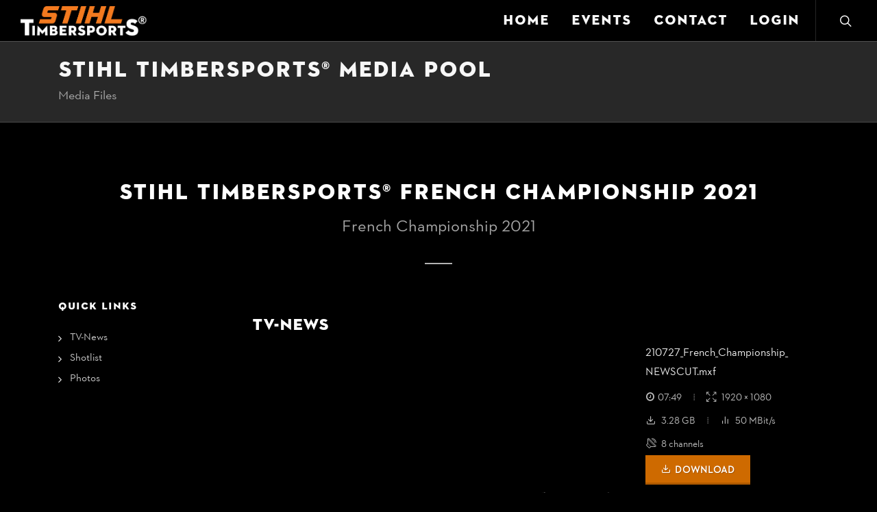

--- FILE ---
content_type: text/html; charset=UTF-8
request_url: https://media.stihl-timbersports.com/events/timbersports-french-championship-2021/
body_size: 27975
content:
<!DOCTYPE html>
<html dir="ltr" lang="en-US">

<head>
  <link rel="shortcut icon" href="https://sts-mp-cc.b-cdn.net/wp-content/themes/timbersports/img/favicon.ico" type="image/ico" />
  <meta http-equiv="content-type" content="text/html; charset=utf-8" />
  <meta name="author" content="SemiColonWeb" />
  <meta name="viewport" content="width=device-width, initial-scale=1" />

  <title>STIHL TIMBERSPORTS® FRENCH CHAMPIONSHIP 2021 &#8211; STIHL TIMBERSPORTS® Media Pool</title>
<meta name='robots' content='max-image-preview:large' />
<link rel='dns-prefetch' href='//fonts.googleapis.com' />
<link rel='preconnect' href='https://sts-mp-cc.b-cdn.net' />
<link rel="alternate" title="oEmbed (JSON)" type="application/json+oembed" href="https://media.stihl-timbersports.com/wp-json/oembed/1.0/embed?url=https%3A%2F%2Fmedia.stihl-timbersports.com%2Fevents%2Ftimbersports-french-championship-2021%2F" />
<link rel="alternate" title="oEmbed (XML)" type="text/xml+oembed" href="https://media.stihl-timbersports.com/wp-json/oembed/1.0/embed?url=https%3A%2F%2Fmedia.stihl-timbersports.com%2Fevents%2Ftimbersports-french-championship-2021%2F&#038;format=xml" />
<style id='wp-img-auto-sizes-contain-inline-css' type='text/css'>
img:is([sizes=auto i],[sizes^="auto," i]){contain-intrinsic-size:3000px 1500px}
/*# sourceURL=wp-img-auto-sizes-contain-inline-css */
</style>
<style id='wp-emoji-styles-inline-css' type='text/css'>

	img.wp-smiley, img.emoji {
		display: inline !important;
		border: none !important;
		box-shadow: none !important;
		height: 1em !important;
		width: 1em !important;
		margin: 0 0.07em !important;
		vertical-align: -0.1em !important;
		background: none !important;
		padding: 0 !important;
	}
/*# sourceURL=wp-emoji-styles-inline-css */
</style>
<style id='wp-block-library-inline-css' type='text/css'>
:root{--wp-block-synced-color:#7a00df;--wp-block-synced-color--rgb:122,0,223;--wp-bound-block-color:var(--wp-block-synced-color);--wp-editor-canvas-background:#ddd;--wp-admin-theme-color:#007cba;--wp-admin-theme-color--rgb:0,124,186;--wp-admin-theme-color-darker-10:#006ba1;--wp-admin-theme-color-darker-10--rgb:0,107,160.5;--wp-admin-theme-color-darker-20:#005a87;--wp-admin-theme-color-darker-20--rgb:0,90,135;--wp-admin-border-width-focus:2px}@media (min-resolution:192dpi){:root{--wp-admin-border-width-focus:1.5px}}.wp-element-button{cursor:pointer}:root .has-very-light-gray-background-color{background-color:#eee}:root .has-very-dark-gray-background-color{background-color:#313131}:root .has-very-light-gray-color{color:#eee}:root .has-very-dark-gray-color{color:#313131}:root .has-vivid-green-cyan-to-vivid-cyan-blue-gradient-background{background:linear-gradient(135deg,#00d084,#0693e3)}:root .has-purple-crush-gradient-background{background:linear-gradient(135deg,#34e2e4,#4721fb 50%,#ab1dfe)}:root .has-hazy-dawn-gradient-background{background:linear-gradient(135deg,#faaca8,#dad0ec)}:root .has-subdued-olive-gradient-background{background:linear-gradient(135deg,#fafae1,#67a671)}:root .has-atomic-cream-gradient-background{background:linear-gradient(135deg,#fdd79a,#004a59)}:root .has-nightshade-gradient-background{background:linear-gradient(135deg,#330968,#31cdcf)}:root .has-midnight-gradient-background{background:linear-gradient(135deg,#020381,#2874fc)}:root{--wp--preset--font-size--normal:16px;--wp--preset--font-size--huge:42px}.has-regular-font-size{font-size:1em}.has-larger-font-size{font-size:2.625em}.has-normal-font-size{font-size:var(--wp--preset--font-size--normal)}.has-huge-font-size{font-size:var(--wp--preset--font-size--huge)}.has-text-align-center{text-align:center}.has-text-align-left{text-align:left}.has-text-align-right{text-align:right}.has-fit-text{white-space:nowrap!important}#end-resizable-editor-section{display:none}.aligncenter{clear:both}.items-justified-left{justify-content:flex-start}.items-justified-center{justify-content:center}.items-justified-right{justify-content:flex-end}.items-justified-space-between{justify-content:space-between}.screen-reader-text{border:0;clip-path:inset(50%);height:1px;margin:-1px;overflow:hidden;padding:0;position:absolute;width:1px;word-wrap:normal!important}.screen-reader-text:focus{background-color:#ddd;clip-path:none;color:#444;display:block;font-size:1em;height:auto;left:5px;line-height:normal;padding:15px 23px 14px;text-decoration:none;top:5px;width:auto;z-index:100000}html :where(.has-border-color){border-style:solid}html :where([style*=border-top-color]){border-top-style:solid}html :where([style*=border-right-color]){border-right-style:solid}html :where([style*=border-bottom-color]){border-bottom-style:solid}html :where([style*=border-left-color]){border-left-style:solid}html :where([style*=border-width]){border-style:solid}html :where([style*=border-top-width]){border-top-style:solid}html :where([style*=border-right-width]){border-right-style:solid}html :where([style*=border-bottom-width]){border-bottom-style:solid}html :where([style*=border-left-width]){border-left-style:solid}html :where(img[class*=wp-image-]){height:auto;max-width:100%}:where(figure){margin:0 0 1em}html :where(.is-position-sticky){--wp-admin--admin-bar--position-offset:var(--wp-admin--admin-bar--height,0px)}@media screen and (max-width:600px){html :where(.is-position-sticky){--wp-admin--admin-bar--position-offset:0px}}

/*# sourceURL=wp-block-library-inline-css */
</style><style id='wp-block-heading-inline-css' type='text/css'>
h1:where(.wp-block-heading).has-background,h2:where(.wp-block-heading).has-background,h3:where(.wp-block-heading).has-background,h4:where(.wp-block-heading).has-background,h5:where(.wp-block-heading).has-background,h6:where(.wp-block-heading).has-background{padding:1.25em 2.375em}h1.has-text-align-left[style*=writing-mode]:where([style*=vertical-lr]),h1.has-text-align-right[style*=writing-mode]:where([style*=vertical-rl]),h2.has-text-align-left[style*=writing-mode]:where([style*=vertical-lr]),h2.has-text-align-right[style*=writing-mode]:where([style*=vertical-rl]),h3.has-text-align-left[style*=writing-mode]:where([style*=vertical-lr]),h3.has-text-align-right[style*=writing-mode]:where([style*=vertical-rl]),h4.has-text-align-left[style*=writing-mode]:where([style*=vertical-lr]),h4.has-text-align-right[style*=writing-mode]:where([style*=vertical-rl]),h5.has-text-align-left[style*=writing-mode]:where([style*=vertical-lr]),h5.has-text-align-right[style*=writing-mode]:where([style*=vertical-rl]),h6.has-text-align-left[style*=writing-mode]:where([style*=vertical-lr]),h6.has-text-align-right[style*=writing-mode]:where([style*=vertical-rl]){rotate:180deg}
/*# sourceURL=https://media.stihl-timbersports.com/wp-includes/blocks/heading/style.min.css */
</style>
<style id='global-styles-inline-css' type='text/css'>
:root{--wp--preset--aspect-ratio--square: 1;--wp--preset--aspect-ratio--4-3: 4/3;--wp--preset--aspect-ratio--3-4: 3/4;--wp--preset--aspect-ratio--3-2: 3/2;--wp--preset--aspect-ratio--2-3: 2/3;--wp--preset--aspect-ratio--16-9: 16/9;--wp--preset--aspect-ratio--9-16: 9/16;--wp--preset--color--black: #000000;--wp--preset--color--cyan-bluish-gray: #abb8c3;--wp--preset--color--white: #ffffff;--wp--preset--color--pale-pink: #f78da7;--wp--preset--color--vivid-red: #cf2e2e;--wp--preset--color--luminous-vivid-orange: #ff6900;--wp--preset--color--luminous-vivid-amber: #fcb900;--wp--preset--color--light-green-cyan: #7bdcb5;--wp--preset--color--vivid-green-cyan: #00d084;--wp--preset--color--pale-cyan-blue: #8ed1fc;--wp--preset--color--vivid-cyan-blue: #0693e3;--wp--preset--color--vivid-purple: #9b51e0;--wp--preset--gradient--vivid-cyan-blue-to-vivid-purple: linear-gradient(135deg,rgb(6,147,227) 0%,rgb(155,81,224) 100%);--wp--preset--gradient--light-green-cyan-to-vivid-green-cyan: linear-gradient(135deg,rgb(122,220,180) 0%,rgb(0,208,130) 100%);--wp--preset--gradient--luminous-vivid-amber-to-luminous-vivid-orange: linear-gradient(135deg,rgb(252,185,0) 0%,rgb(255,105,0) 100%);--wp--preset--gradient--luminous-vivid-orange-to-vivid-red: linear-gradient(135deg,rgb(255,105,0) 0%,rgb(207,46,46) 100%);--wp--preset--gradient--very-light-gray-to-cyan-bluish-gray: linear-gradient(135deg,rgb(238,238,238) 0%,rgb(169,184,195) 100%);--wp--preset--gradient--cool-to-warm-spectrum: linear-gradient(135deg,rgb(74,234,220) 0%,rgb(151,120,209) 20%,rgb(207,42,186) 40%,rgb(238,44,130) 60%,rgb(251,105,98) 80%,rgb(254,248,76) 100%);--wp--preset--gradient--blush-light-purple: linear-gradient(135deg,rgb(255,206,236) 0%,rgb(152,150,240) 100%);--wp--preset--gradient--blush-bordeaux: linear-gradient(135deg,rgb(254,205,165) 0%,rgb(254,45,45) 50%,rgb(107,0,62) 100%);--wp--preset--gradient--luminous-dusk: linear-gradient(135deg,rgb(255,203,112) 0%,rgb(199,81,192) 50%,rgb(65,88,208) 100%);--wp--preset--gradient--pale-ocean: linear-gradient(135deg,rgb(255,245,203) 0%,rgb(182,227,212) 50%,rgb(51,167,181) 100%);--wp--preset--gradient--electric-grass: linear-gradient(135deg,rgb(202,248,128) 0%,rgb(113,206,126) 100%);--wp--preset--gradient--midnight: linear-gradient(135deg,rgb(2,3,129) 0%,rgb(40,116,252) 100%);--wp--preset--font-size--small: 13px;--wp--preset--font-size--medium: 20px;--wp--preset--font-size--large: 36px;--wp--preset--font-size--x-large: 42px;--wp--preset--spacing--20: 0.44rem;--wp--preset--spacing--30: 0.67rem;--wp--preset--spacing--40: 1rem;--wp--preset--spacing--50: 1.5rem;--wp--preset--spacing--60: 2.25rem;--wp--preset--spacing--70: 3.38rem;--wp--preset--spacing--80: 5.06rem;--wp--preset--shadow--natural: 6px 6px 9px rgba(0, 0, 0, 0.2);--wp--preset--shadow--deep: 12px 12px 50px rgba(0, 0, 0, 0.4);--wp--preset--shadow--sharp: 6px 6px 0px rgba(0, 0, 0, 0.2);--wp--preset--shadow--outlined: 6px 6px 0px -3px rgb(255, 255, 255), 6px 6px rgb(0, 0, 0);--wp--preset--shadow--crisp: 6px 6px 0px rgb(0, 0, 0);}:where(.is-layout-flex){gap: 0.5em;}:where(.is-layout-grid){gap: 0.5em;}body .is-layout-flex{display: flex;}.is-layout-flex{flex-wrap: wrap;align-items: center;}.is-layout-flex > :is(*, div){margin: 0;}body .is-layout-grid{display: grid;}.is-layout-grid > :is(*, div){margin: 0;}:where(.wp-block-columns.is-layout-flex){gap: 2em;}:where(.wp-block-columns.is-layout-grid){gap: 2em;}:where(.wp-block-post-template.is-layout-flex){gap: 1.25em;}:where(.wp-block-post-template.is-layout-grid){gap: 1.25em;}.has-black-color{color: var(--wp--preset--color--black) !important;}.has-cyan-bluish-gray-color{color: var(--wp--preset--color--cyan-bluish-gray) !important;}.has-white-color{color: var(--wp--preset--color--white) !important;}.has-pale-pink-color{color: var(--wp--preset--color--pale-pink) !important;}.has-vivid-red-color{color: var(--wp--preset--color--vivid-red) !important;}.has-luminous-vivid-orange-color{color: var(--wp--preset--color--luminous-vivid-orange) !important;}.has-luminous-vivid-amber-color{color: var(--wp--preset--color--luminous-vivid-amber) !important;}.has-light-green-cyan-color{color: var(--wp--preset--color--light-green-cyan) !important;}.has-vivid-green-cyan-color{color: var(--wp--preset--color--vivid-green-cyan) !important;}.has-pale-cyan-blue-color{color: var(--wp--preset--color--pale-cyan-blue) !important;}.has-vivid-cyan-blue-color{color: var(--wp--preset--color--vivid-cyan-blue) !important;}.has-vivid-purple-color{color: var(--wp--preset--color--vivid-purple) !important;}.has-black-background-color{background-color: var(--wp--preset--color--black) !important;}.has-cyan-bluish-gray-background-color{background-color: var(--wp--preset--color--cyan-bluish-gray) !important;}.has-white-background-color{background-color: var(--wp--preset--color--white) !important;}.has-pale-pink-background-color{background-color: var(--wp--preset--color--pale-pink) !important;}.has-vivid-red-background-color{background-color: var(--wp--preset--color--vivid-red) !important;}.has-luminous-vivid-orange-background-color{background-color: var(--wp--preset--color--luminous-vivid-orange) !important;}.has-luminous-vivid-amber-background-color{background-color: var(--wp--preset--color--luminous-vivid-amber) !important;}.has-light-green-cyan-background-color{background-color: var(--wp--preset--color--light-green-cyan) !important;}.has-vivid-green-cyan-background-color{background-color: var(--wp--preset--color--vivid-green-cyan) !important;}.has-pale-cyan-blue-background-color{background-color: var(--wp--preset--color--pale-cyan-blue) !important;}.has-vivid-cyan-blue-background-color{background-color: var(--wp--preset--color--vivid-cyan-blue) !important;}.has-vivid-purple-background-color{background-color: var(--wp--preset--color--vivid-purple) !important;}.has-black-border-color{border-color: var(--wp--preset--color--black) !important;}.has-cyan-bluish-gray-border-color{border-color: var(--wp--preset--color--cyan-bluish-gray) !important;}.has-white-border-color{border-color: var(--wp--preset--color--white) !important;}.has-pale-pink-border-color{border-color: var(--wp--preset--color--pale-pink) !important;}.has-vivid-red-border-color{border-color: var(--wp--preset--color--vivid-red) !important;}.has-luminous-vivid-orange-border-color{border-color: var(--wp--preset--color--luminous-vivid-orange) !important;}.has-luminous-vivid-amber-border-color{border-color: var(--wp--preset--color--luminous-vivid-amber) !important;}.has-light-green-cyan-border-color{border-color: var(--wp--preset--color--light-green-cyan) !important;}.has-vivid-green-cyan-border-color{border-color: var(--wp--preset--color--vivid-green-cyan) !important;}.has-pale-cyan-blue-border-color{border-color: var(--wp--preset--color--pale-cyan-blue) !important;}.has-vivid-cyan-blue-border-color{border-color: var(--wp--preset--color--vivid-cyan-blue) !important;}.has-vivid-purple-border-color{border-color: var(--wp--preset--color--vivid-purple) !important;}.has-vivid-cyan-blue-to-vivid-purple-gradient-background{background: var(--wp--preset--gradient--vivid-cyan-blue-to-vivid-purple) !important;}.has-light-green-cyan-to-vivid-green-cyan-gradient-background{background: var(--wp--preset--gradient--light-green-cyan-to-vivid-green-cyan) !important;}.has-luminous-vivid-amber-to-luminous-vivid-orange-gradient-background{background: var(--wp--preset--gradient--luminous-vivid-amber-to-luminous-vivid-orange) !important;}.has-luminous-vivid-orange-to-vivid-red-gradient-background{background: var(--wp--preset--gradient--luminous-vivid-orange-to-vivid-red) !important;}.has-very-light-gray-to-cyan-bluish-gray-gradient-background{background: var(--wp--preset--gradient--very-light-gray-to-cyan-bluish-gray) !important;}.has-cool-to-warm-spectrum-gradient-background{background: var(--wp--preset--gradient--cool-to-warm-spectrum) !important;}.has-blush-light-purple-gradient-background{background: var(--wp--preset--gradient--blush-light-purple) !important;}.has-blush-bordeaux-gradient-background{background: var(--wp--preset--gradient--blush-bordeaux) !important;}.has-luminous-dusk-gradient-background{background: var(--wp--preset--gradient--luminous-dusk) !important;}.has-pale-ocean-gradient-background{background: var(--wp--preset--gradient--pale-ocean) !important;}.has-electric-grass-gradient-background{background: var(--wp--preset--gradient--electric-grass) !important;}.has-midnight-gradient-background{background: var(--wp--preset--gradient--midnight) !important;}.has-small-font-size{font-size: var(--wp--preset--font-size--small) !important;}.has-medium-font-size{font-size: var(--wp--preset--font-size--medium) !important;}.has-large-font-size{font-size: var(--wp--preset--font-size--large) !important;}.has-x-large-font-size{font-size: var(--wp--preset--font-size--x-large) !important;}
/*# sourceURL=global-styles-inline-css */
</style>

<style id='classic-theme-styles-inline-css' type='text/css'>
/*! This file is auto-generated */
.wp-block-button__link{color:#fff;background-color:#32373c;border-radius:9999px;box-shadow:none;text-decoration:none;padding:calc(.667em + 2px) calc(1.333em + 2px);font-size:1.125em}.wp-block-file__button{background:#32373c;color:#fff;text-decoration:none}
/*# sourceURL=/wp-includes/css/classic-themes.min.css */
</style>
<link rel='stylesheet' id='custom-google-fonts-css' href='//fonts.googleapis.com/css?family=Lato%3A300%2C400%2C400i%2C700%7CPoppins%3A300%2C400%2C500%2C600%2C700%7CPT+Serif%3A400%2C400i&#038;display=swap&#038;ver=6.9' type='text/css' media='all' />
<link rel='stylesheet' id='bootstrap-css' href='https://sts-mp-cc.b-cdn.net/wp-content/themes/timbersports/css/bootstrap.css?ver=6.9' type='text/css' media='all' />
<link rel='stylesheet' id='main-css' href='https://sts-mp-cc.b-cdn.net/wp-content/themes/timbersports/css/main.css?ver=6.9' type='text/css' media='all' />
<link rel='stylesheet' id='dark-css' href='https://sts-mp-cc.b-cdn.net/wp-content/themes/timbersports/css/dark.css?ver=6.9' type='text/css' media='all' />
<link rel='stylesheet' id='font-icons-css' href='https://sts-mp-cc.b-cdn.net/wp-content/themes/timbersports/css/font-icons.css?ver=6.9' type='text/css' media='all' />
<link rel='stylesheet' id='et-line-css' href='https://sts-mp-cc.b-cdn.net/wp-content/themes/timbersports/css/et-line.css?ver=6.9' type='text/css' media='all' />
<link rel='stylesheet' id='animate-css' href='https://sts-mp-cc.b-cdn.net/wp-content/themes/timbersports/css/animate.css?ver=6.9' type='text/css' media='all' />
<link rel='stylesheet' id='magnific-popup-css' href='https://sts-mp-cc.b-cdn.net/wp-content/themes/timbersports/css/magnific-popup.css?ver=6.9' type='text/css' media='all' />
<link rel='stylesheet' id='ts-colors-css' href='https://sts-mp-cc.b-cdn.net/wp-content/themes/timbersports/css/colors.css?ver=6.9' type='text/css' media='all' />
<link rel='stylesheet' id='rs-settings-css' href='https://sts-mp-cc.b-cdn.net/wp-content/themes/timbersports/include/rs-plugin/css/settings.css?ver=6.9' type='text/css' media='all' />
<link rel='stylesheet' id='rs-layers-css' href='https://sts-mp-cc.b-cdn.net/wp-content/themes/timbersports/include/rs-plugin/css/layers.css?ver=6.9' type='text/css' media='all' />
<link rel='stylesheet' id='rs-navigation-css' href='https://sts-mp-cc.b-cdn.net/wp-content/themes/timbersports/include/rs-plugin/css/navigation.css?ver=6.9' type='text/css' media='all' />
<link rel='stylesheet' id='algolia-autocomplete-css' href='https://sts-mp-cc.b-cdn.net/wp-content/plugins/wp-search-with-algolia/css/algolia-autocomplete.css?ver=2.11.1' type='text/css' media='all' />
<link rel='stylesheet' id='um_default_css-css' href='https://sts-mp-cc.b-cdn.net/wp-content/plugins/ultimate-member/assets/css/um-old-default.min.css?ver=2.11.1' type='text/css' media='all' />
<link rel='stylesheet' id='custom-css' href='https://sts-mp-cc.b-cdn.net/wp-content/themes/timbersports/css/custom.css?ver=6.9' type='text/css' media='all' />
<link rel='stylesheet' id='um_modal-css' href='https://sts-mp-cc.b-cdn.net/wp-content/plugins/ultimate-member/assets/css/um-modal.min.css?ver=2.11.1' type='text/css' media='all' />
<link rel='stylesheet' id='um_ui-css' href='https://sts-mp-cc.b-cdn.net/wp-content/plugins/ultimate-member/assets/libs/jquery-ui/jquery-ui.min.css?ver=1.13.2' type='text/css' media='all' />
<link rel='stylesheet' id='um_tipsy-css' href='https://sts-mp-cc.b-cdn.net/wp-content/plugins/ultimate-member/assets/libs/tipsy/tipsy.min.css?ver=1.0.0a' type='text/css' media='all' />
<link rel='stylesheet' id='um_raty-css' href='https://sts-mp-cc.b-cdn.net/wp-content/plugins/ultimate-member/assets/libs/raty/um-raty.min.css?ver=2.6.0' type='text/css' media='all' />
<link rel='stylesheet' id='select2-css' href='https://sts-mp-cc.b-cdn.net/wp-content/plugins/ultimate-member/assets/libs/select2/select2.min.css?ver=4.0.13' type='text/css' media='all' />
<link rel='stylesheet' id='um_fileupload-css' href='https://sts-mp-cc.b-cdn.net/wp-content/plugins/ultimate-member/assets/css/um-fileupload.min.css?ver=2.11.1' type='text/css' media='all' />
<link rel='stylesheet' id='um_confirm-css' href='https://sts-mp-cc.b-cdn.net/wp-content/plugins/ultimate-member/assets/libs/um-confirm/um-confirm.min.css?ver=1.0' type='text/css' media='all' />
<link rel='stylesheet' id='um_datetime-css' href='https://sts-mp-cc.b-cdn.net/wp-content/plugins/ultimate-member/assets/libs/pickadate/default.min.css?ver=3.6.2' type='text/css' media='all' />
<link rel='stylesheet' id='um_datetime_date-css' href='https://sts-mp-cc.b-cdn.net/wp-content/plugins/ultimate-member/assets/libs/pickadate/default.date.min.css?ver=3.6.2' type='text/css' media='all' />
<link rel='stylesheet' id='um_datetime_time-css' href='https://sts-mp-cc.b-cdn.net/wp-content/plugins/ultimate-member/assets/libs/pickadate/default.time.min.css?ver=3.6.2' type='text/css' media='all' />
<link rel='stylesheet' id='um_fonticons_ii-css' href='https://sts-mp-cc.b-cdn.net/wp-content/plugins/ultimate-member/assets/libs/legacy/fonticons/fonticons-ii.min.css?ver=2.11.1' type='text/css' media='all' />
<link rel='stylesheet' id='um_fonticons_fa-css' href='https://sts-mp-cc.b-cdn.net/wp-content/plugins/ultimate-member/assets/libs/legacy/fonticons/fonticons-fa.min.css?ver=2.11.1' type='text/css' media='all' />
<link rel='stylesheet' id='um_fontawesome-css' href='https://sts-mp-cc.b-cdn.net/wp-content/plugins/ultimate-member/assets/css/um-fontawesome.min.css?ver=6.5.2' type='text/css' media='all' />
<link rel='stylesheet' id='um_common-css' href='https://sts-mp-cc.b-cdn.net/wp-content/plugins/ultimate-member/assets/css/common.min.css?ver=2.11.1' type='text/css' media='all' />
<link rel='stylesheet' id='um_responsive-css' href='https://sts-mp-cc.b-cdn.net/wp-content/plugins/ultimate-member/assets/css/um-responsive.min.css?ver=2.11.1' type='text/css' media='all' />
<link rel='stylesheet' id='um_styles-css' href='https://sts-mp-cc.b-cdn.net/wp-content/plugins/ultimate-member/assets/css/um-styles.min.css?ver=2.11.1' type='text/css' media='all' />
<link rel='stylesheet' id='um_crop-css' href='https://sts-mp-cc.b-cdn.net/wp-content/plugins/ultimate-member/assets/libs/cropper/cropper.min.css?ver=1.6.1' type='text/css' media='all' />
<link rel='stylesheet' id='um_profile-css' href='https://sts-mp-cc.b-cdn.net/wp-content/plugins/ultimate-member/assets/css/um-profile.min.css?ver=2.11.1' type='text/css' media='all' />
<link rel='stylesheet' id='um_account-css' href='https://sts-mp-cc.b-cdn.net/wp-content/plugins/ultimate-member/assets/css/um-account.min.css?ver=2.11.1' type='text/css' media='all' />
<link rel='stylesheet' id='um_misc-css' href='https://sts-mp-cc.b-cdn.net/wp-content/plugins/ultimate-member/assets/css/um-misc.min.css?ver=2.11.1' type='text/css' media='all' />
<script type="text/javascript" src="https://sts-mp-cc.b-cdn.net/wp-includes/js/jquery/jquery.min.js?ver=3.7.1" id="jquery-core-js"></script>
<script type="text/javascript" src="https://sts-mp-cc.b-cdn.net/wp-includes/js/jquery/jquery-migrate.min.js?ver=3.4.1" id="jquery-migrate-js"></script>
<script type="text/javascript" src="https://sts-mp-cc.b-cdn.net/wp-content/plugins/ultimate-member/assets/js/um-gdpr.min.js?ver=2.11.1" id="um-gdpr-js"></script>
<link rel="https://api.w.org/" href="https://media.stihl-timbersports.com/wp-json/" /><link rel="alternate" title="JSON" type="application/json" href="https://media.stihl-timbersports.com/wp-json/wp/v2/event/298" /><link rel="EditURI" type="application/rsd+xml" title="RSD" href="https://media.stihl-timbersports.com/xmlrpc.php?rsd" />
<meta name="generator" content="WordPress 6.9" />
<link rel="canonical" href="https://media.stihl-timbersports.com/events/timbersports-french-championship-2021/" />
<link rel='shortlink' href='https://media.stihl-timbersports.com/?p=298' />
		<style>
			.algolia-search-highlight {
				background-color: #fffbcc;
				border-radius: 2px;
				font-style: normal;
			}
		</style>
				<style type="text/css" id="wp-custom-css">
			.um input[type=submit].um-button, .um input[type=submit].um-button:focus, .um a.um-button, .um a.um-button.um-disabled:hover, .um a.um-button.um-disabled:focus, .um a.um-button.um-disabled:active {
    background: #f37a1f;
}

.um input[type=submit].um-button:hover, .um a.um-button:hover {
    background-color: #f58d3d;
}		</style>
		
</head>

  <body class="dark stretched">

  <!-- Document Wrapper
	============================================= -->
  <div id="wrapper" class="clearfix">

    <!-- Header
		============================================= -->
    <header id="header" class="full-header header-size-sm" data-logo-height="60" data-sticky-logo-height="40">
      <div id="header-wrap">
        <div class="container">
          <div class="header-row">

            <!-- Logo
						============================================= -->
            <div id="logo">
              <a href="/" class="standard-logo" data-dark-logo="https://sts-mp-cc.b-cdn.net/wp-content/themes/timbersports/img/logo.png"><img src="https://sts-mp-cc.b-cdn.net/wp-content/themes/timbersports/img/logo.png" alt="STIHL TS Logo"></a>
              <a href="/" class="retina-logo" data-dark-logo="https://sts-mp-cc.b-cdn.net/wp-content/themes/timbersports/img/logo.png"><img src="https://sts-mp-cc.b-cdn.net/wp-content/themes/timbersports/img/logo.png" alt="STIHL TS Logo"></a>
            </div><!-- #logo end -->

            <div class="header-misc">

              <!-- Top Search
							============================================= -->
              <div id="top-search" class="header-misc-icon">
                <a href="#" id="top-search-trigger"><i class="icon-line-search"></i><i class="icon-line-cross"></i></a>
              </div><!-- #top-search end -->

            </div>

            <div id="primary-menu-trigger">
              <svg class="svg-trigger" viewBox="0 0 100 100">
                <path d="m 30,33 h 40 c 3.722839,0 7.5,3.126468 7.5,8.578427 0,5.451959 -2.727029,8.421573 -7.5,8.421573 h -20"></path>
                <path d="m 30,50 h 40"></path>
                <path d="m 70,67 h -40 c 0,0 -7.5,-0.802118 -7.5,-8.365747 0,-7.563629 7.5,-8.634253 7.5,-8.634253 h 20"></path>
              </svg>
            </div>

            <!-- Primary Navigation
						============================================= -->
            <nav class="primary-menu">

              <ul class="menu-container">
                <li class="menu-item">
                  <a class="menu-link" href="/">
                    <div>Home</div>
                  </a>
                </li>
                <li class="menu-item">
                  <a class="menu-link" href="/events">
                    <div>Events</div>
                  </a>
                </li>
                <li class="menu-item">
                  <a class="menu-link" href="/contact">
                    <div>Contact</div>
                  </a>
                </li>
                                  <li class="menu-item">
                    <a class="menu-link" href="/login">
                      <div>Login</div>
                    </a>
                  </li>
                              </ul>

            </nav><!-- #primary-menu end -->

            <form role="search" class="top-search-form" method="get" id="searchform" action="/">
              <input type="text" name="s" id="s" class="form-control" value="" placeholder="Type &amp; Hit Enter..">
            </form>

          </div>
        </div>
      </div>
      <div class="header-wrap-clone"></div>
    </header><!-- #header end -->

    <!-- <form role="search" method="get" id="searchform" class="searchform" action="/">
				<div>
					<label class="screen-reader-text" for="s">Search for:</label>
					<input type="text" value="" name="s" id="s" />
					<input type="submit" id="searchsubmit" value="Search" />
				</div>
			</form> -->


  <!-- Page Title
		============================================= -->
  <section id="page-title">

    <div class="container clearfix">
      <h1>STIHL TIMBERSPORTS&reg; MEDIA POOL</h1>
      <span>Media Files</span>
      <!-- <ol class="breadcrumb">
        <li class="breadcrumb-item"><a href="/">Home</a></li>
        <li class="breadcrumb-item"><a href="/events">Events</a></li>
      </ol> -->
    </div>

  </section><!-- #page-title end -->

  <!-- Content
		============================================= -->
  <section id="content">
    <div class="content-wrap">

      <div class="container clearfix">

        <div class="heading-block center">
          <h1>STIHL TIMBERSPORTS® FRENCH CHAMPIONSHIP 2021</h1>
          <span><p>French Championship 2021</p>
</span>
        </div>

        <div class="row gutter-40 col-mb-80">


          <!-- Sidebar
						============================================= -->
          

          <div class="sidebar col-lg-3">
            <div class="sidebar-widgets-wrap">

                              <div class="widget widget_links clearfix">
                  <h4>Quick Links</h4>
                  <ul>
                                          <li><a href="https://media.stihl-timbersports.com/events/timbersports-french-championship-2021/#1">
                          <div>TV-News</div>
                        </a>
                      </li>
                                          <li><a href="https://media.stihl-timbersports.com/events/timbersports-french-championship-2021/#2">
                          <div>Shotlist</div>
                        </a>
                      </li>
                                          <li><a href="https://media.stihl-timbersports.com/events/timbersports-french-championship-2021/#3">
                          <div>Photos</div>
                        </a>
                      </li>
                                    </div>
              
              
            </div>
          </div><!-- .sidebar end -->



          <!-- Post Content
						============================================= -->
          <div class="postcontent col-lg-9 eventcontent">

            <!-- Posts
							============================================= -->
            <div id="posts" class="row grid-container gutter-40">
              <div class="container clearfix">
                
<h3 class="wp-block-heading" id="1">TV-News</h3>


  <div class="row col-mb-50 mb-0">
    <div class="col-lg-8">

      <div class="posts-md">
        <div class="entry">

          <div class="entry-image">
            <!-- <a href="#"><img decoding="async" src="" alt="Image"></a> -->
            <video controls poster="https://cdn.v1.mp-ds.de/d/d/6/d/e/596-6dde-4c1c-84ec-14577ea960df/preview/22312d4aeded706a4606357309213509/210727_French_Championship_NEWSCUT.jpg?token=x-Zj56gfaoiq57CsmKVU_HUO0QHBHTlDJS0ZgPS6yYA&#038;expires=1709899110&#038;disposition=inline">
              <source src="https://cdn.v1.mp-ds.de/d/d/6/d/e/596-6dde-4c1c-84ec-14577ea960df/preview/862e41bf947058896676047cf84a2ad5/210727_French_Championship_NEWSCUT.mp4?token=1aMBYCSHtob2JoLyXD8GqbkR7_N1kq18X24QeBJ-IFg&#038;expires=1709899110&#038;disposition=inline" type="video/mp4">
            </video>
          </div>
        </div>
      </div>
    </div>

    <div class="col-lg-4">
      <p class="download-name break-underscore">210727_French_Championship_NEWSCUT.mxf</p>
      <div class="entry-meta">
        <ul>
          <li><i class="icon-time"></i>07:49</li>
          <li><i class="icon-line2-size-fullscreen"></i> 1920 &times; 1080</li>
          <li><i class="icon-line-download"></i> 3.28 GB</li>
          <li><i class="icon-line-bar-graph-2"></i> 50 MBit/s</li>
          <li><i class="icon-sound"></i> 8 channels</li>
        </ul>
      </div>
      <!-- <a onclick="mp_download('9ef9ec5a-efaa-44f8-aa13-1774bdbd6d89', 298)" class="button button-3d no-left-margin"> -->
      <a href="#" data-upload-id="9ef9ec5a-efaa-44f8-aa13-1774bdbd6d89" data-event-id="298" class="button button-3d no-left-margin downloadable">
        <i class="icon-line-download"></i>Download
      </a>

      <!-- <p class="download-name">Preview / Proxy Version</p>
                  <div class="entry-meta">
                    <ul>
                      <li><i class="icon-time"></i>07:07</li>
                      <li><i class="icon-line2-size-fullscreen"></i> 640 &times; 360</li>
                      <li><i class="icon-line-download"></i> 43.93 MB</li>
                      <li><i class="icon-line-bar-graph-2"></i> 729 kbit</li>
                      <li><i class="icon-sound"></i> 2 Channel</li>
                    </ul>
                  </div> -->
      <!-- <a href="#" class="button button-3d button-mini button-rounded no-left-margin"><i class="icon-line-download"></i>Download Proxy</a> -->
    </div>
  </div>
  



<h3 class="wp-block-heading" id="2">Shotlist</h3>


  <div class="posts-sm row col-mb-30 block-documents">
          <div class="entry col-lg-4 document">
        <!-- <a href="javascript:void(0);" onclick="return mp_download('da7dda76-f162-4723-bdec-013706390f58', 298)" class="cursor-pointer"> -->
        <a href="#" data-upload-id="da7dda76-f162-4723-bdec-013706390f58" data-event-id="298" class="cursor-pointer downloadable">
          <div class="grid-inner row no-gutters">
            <div class="col-auto file-icon">
              <i class="icon-et-document big"></i>
            </div>
            <div class="col pl-3">
              <div class="entry-title">
                <span class="filename break-underscore">Shotlist_NEWS_FrenchChampionship2021.pdf</span>
              </div>
              <div class="entry-meta">
                <ul>
                  <li><i class="icon-line-download"></i>76.41 KB</li>
                </ul>
              </div>
            </div>
          </div>
        </a>
      </div>
      </div>



<h3 class="wp-block-heading" id="3">Photos</h3>


  <!-- <a onclick="mp_download('9e7db7e9-6760-437c-b663-c9f1134a8127', 298)" class="button button-3d button-rounded no-left-margin"> -->
  <a href="#" data-upload-id="9e7db7e9-6760-437c-b663-c9f1134a8127" data-event-id="298" class="button button-3d button-rounded no-left-margin downloadable">
  <i class="icon-line-download"></i>Download Images
  </a>
  <div class="masonry-thumbs grid-container grid-4" data-lightbox="gallery">
          <a class="grid-item" href="https://cdn.v1.mp-ds.de/7/0/b/9/7/717-cb9e-4b89-8938-4496b24904ed/preview/a14015eccb5e66c8c09d8c3a141d01d6/FRENCH%20CUP%202021_Le-Puy.jpg?token=6tJmb6acYZ36Bx72jfrgwvCZF5ZhuRGMq_hjLstRGVk&#038;expires=1800080994&#038;disposition=inline" data-lightbox="gallery-item"><img decoding="async" src="https://cdn.v1.mp-ds.de/7/0/b/9/7/717-cb9e-4b89-8938-4496b24904ed/preview/e8a920977fc1684a866ed10faa1cb1df/FRENCH%20CUP%202021_Le-Puy.jpg?token=MRb4z28VMQp-DpBIs--fOHgJi2BMnuB9rr5WUJQcksA&#038;expires=1800080994&#038;disposition=inline" alt="FRENCH CUP 2021_Le-Puy.jpg"></a>             
          <a class="grid-item" href="https://cdn.v1.mp-ds.de/6/c/a/9/8/603-eb8c-4026-88cb-175e1b27ba33/preview/60a55d8fb3031db2e72f698bb2e512a2/TIMBERSPORTS_FRA_FRENCH_CUP_AWARD_AA_7812.jpg?token=cByo7DlQhs-hd-f_uZ-Z8_G47nSi1SOAv7hFy6R7Tjw&#038;expires=1800080994&#038;disposition=inline" data-lightbox="gallery-item"><img decoding="async" src="https://cdn.v1.mp-ds.de/6/c/a/9/8/603-eb8c-4026-88cb-175e1b27ba33/preview/678b1c6e5460244068f0d3692f6b831a/TIMBERSPORTS_FRA_FRENCH_CUP_AWARD_AA_7812.jpg?token=yZsbXGwMuTB2Wz3UfjNuq0s8qpMGpXiYzBJYuzlPXg0&#038;expires=1800080994&#038;disposition=inline" alt="TIMBERSPORTS_FRA_FRENCH_CUP_AWARD_AA_7812.jpg"></a>             
          <a class="grid-item" href="https://cdn.v1.mp-ds.de/e/5/7/d/a/d45-5cb2-4e50-ad57-33f7696da761/preview/d5f70aa53b80b3e4fea81e54b98fae1e/TIMBERSPORTS_FRA_FRENCH_CUP_AWARD_AA_7824.jpg?token=xx3KKc3Uv5mIDuqLg3B67g3SFC3dzd3yh3rthcs9qIQ&#038;expires=1800080994&#038;disposition=inline" data-lightbox="gallery-item"><img decoding="async" src="https://cdn.v1.mp-ds.de/e/5/7/d/a/d45-5cb2-4e50-ad57-33f7696da761/preview/3ade9b5e1670aa10a50c620ae560bf59/TIMBERSPORTS_FRA_FRENCH_CUP_AWARD_AA_7824.jpg?token=l6H8Wr2P1pGJLkedxlbuJD5E0WzD6hT23Sm3YBZX9lk&#038;expires=1800080994&#038;disposition=inline" alt="TIMBERSPORTS_FRA_FRENCH_CUP_AWARD_AA_7824.jpg"></a>             
          <a class="grid-item" href="https://cdn.v1.mp-ds.de/c/9/e/f/0/466-62a6-4553-beba-e3a0a20731a5/preview/3573eecb47416bdd072ad60fa8c28de7/TIMBERSPORTS_FRA_FRENCH_CUP_AWARD_AA_7846.jpg?token=WWxbxk39uU7H04fnIbOExls1MsVvmPLUF2KQ8L1DSYA&#038;expires=1800080994&#038;disposition=inline" data-lightbox="gallery-item"><img decoding="async" src="https://cdn.v1.mp-ds.de/c/9/e/f/0/466-62a6-4553-beba-e3a0a20731a5/preview/ca508096fcf64e3cdc56972539f15807/TIMBERSPORTS_FRA_FRENCH_CUP_AWARD_AA_7846.jpg?token=AU_cs2tfoueEAHdxqBarmi8g3DL-JX8sD_jtwi8G0XQ&#038;expires=1800080994&#038;disposition=inline" alt="TIMBERSPORTS_FRA_FRENCH_CUP_AWARD_AA_7846.jpg"></a>             
          <a class="grid-item" href="https://cdn.v1.mp-ds.de/4/e/c/7/e/43e-cb5a-4de5-9d86-8ff563abff03/preview/3b9044b1f949b70bdc5d8a38656d45d9/TIMBERSPORTS_FRA_FRENCH_CUP_AWARD_AA_7897.jpg?token=xxq3u4N5NZKMNzy8uA4dYDYCm3tRi2EA8TK-LSmghvY&#038;expires=1800080994&#038;disposition=inline" data-lightbox="gallery-item"><img decoding="async" src="https://cdn.v1.mp-ds.de/4/e/c/7/e/43e-cb5a-4de5-9d86-8ff563abff03/preview/c7a21c32fc1648c580b4ddbf2859f562/TIMBERSPORTS_FRA_FRENCH_CUP_AWARD_AA_7897.jpg?token=mIDvhYpi4xHACyJ_aW7R9h7q49_zSKwuM70rSSOGRW4&#038;expires=1800080994&#038;disposition=inline" alt="TIMBERSPORTS_FRA_FRENCH_CUP_AWARD_AA_7897.jpg"></a>             
          <a class="grid-item" href="https://cdn.v1.mp-ds.de/6/b/8/4/e/a50-4e8b-433f-bbb2-9210cd1decbf/preview/2ece947594758bb1821510e42c7e7274/TIMBERSPORTS_FRA_FRENCH_CUP_AWARD_AA_9126.jpg?token=LjI_USbN4oavTAs9GKN3mGCXlgF_9JYCW5h-tEeIxgg&#038;expires=1800080994&#038;disposition=inline" data-lightbox="gallery-item"><img decoding="async" src="https://cdn.v1.mp-ds.de/6/b/8/4/e/a50-4e8b-433f-bbb2-9210cd1decbf/preview/6da4eb8a43223c5826980d6005ef6ac3/TIMBERSPORTS_FRA_FRENCH_CUP_AWARD_AA_9126.jpg?token=9d9kn4zG0xBRdcvvzAsDXwAXeP469gos9zDYpWkHxqg&#038;expires=1800080994&#038;disposition=inline" alt="TIMBERSPORTS_FRA_FRENCH_CUP_AWARD_AA_9126.jpg"></a>             
          <a class="grid-item" href="https://cdn.v1.mp-ds.de/e/2/6/1/6/ec4-f557-4d1d-afb5-a579728a7fbb/preview/0e78a421a87efd18a33e752d25553563/TIMBERSPORTS_FRA_FRENCH_CUP_COURTEAUX_AA_7277.jpg?token=olneKUTsxT-NQfNjuVjAPoMicEIbT7-8JgE5NJ8nBWw&#038;expires=1800080994&#038;disposition=inline" data-lightbox="gallery-item"><img decoding="async" src="https://cdn.v1.mp-ds.de/e/2/6/1/6/ec4-f557-4d1d-afb5-a579728a7fbb/preview/8d82e56b00e39b6273bac4a18441b910/TIMBERSPORTS_FRA_FRENCH_CUP_COURTEAUX_AA_7277.jpg?token=sMi_LbdXs56yf2zVSWz5NqX74fbDxlZ6yPciSRwONvo&#038;expires=1800080994&#038;disposition=inline" alt="TIMBERSPORTS_FRA_FRENCH_CUP_COURTEAUX_AA_7277.jpg"></a>             
          <a class="grid-item" href="https://cdn.v1.mp-ds.de/3/3/6/0/4/7d0-72c5-408f-8033-33b8ae3b5e8b/preview/6bbd7bc8e0af9f342a446a90cd8cabe6/TIMBERSPORTS_FRA_FRENCH_CUP_COURTEAUX_AA_7281.jpg?token=qSRkqzb_QIGjpSTtPD_q7duppDoB10QLZBQFM0xNpaw&#038;expires=1800080994&#038;disposition=inline" data-lightbox="gallery-item"><img decoding="async" src="https://cdn.v1.mp-ds.de/3/3/6/0/4/7d0-72c5-408f-8033-33b8ae3b5e8b/preview/afc92da1918f6982a66c65ca196a5782/TIMBERSPORTS_FRA_FRENCH_CUP_COURTEAUX_AA_7281.jpg?token=ZXcdMBXO432em8jNsjbMRkf7mxKDUQN8MsgVf5yWu30&#038;expires=1800080994&#038;disposition=inline" alt="TIMBERSPORTS_FRA_FRENCH_CUP_COURTEAUX_AA_7281.jpg"></a>             
          <a class="grid-item" href="https://cdn.v1.mp-ds.de/2/d/0/d/c/102-5800-4910-acd1-e0f6955b62c2/preview/e5d0a169a67b643c6339421b5eea9ce6/TIMBERSPORTS_FRA_FRENCH_CUP_DAVID_AA_7336.jpg?token=G0qAfx2M3YSIo47gMzxPNFBOuIPb_qMQHoSXqKcz63k&#038;expires=1800080994&#038;disposition=inline" data-lightbox="gallery-item"><img decoding="async" src="https://cdn.v1.mp-ds.de/2/d/0/d/c/102-5800-4910-acd1-e0f6955b62c2/preview/d78e9fb43f341a6d9f9a1dda38a30a50/TIMBERSPORTS_FRA_FRENCH_CUP_DAVID_AA_7336.jpg?token=IVIv7CixUx9ub4qR7Y82q_45D8tA9Mef_88Y-nV5f94&#038;expires=1800080994&#038;disposition=inline" alt="TIMBERSPORTS_FRA_FRENCH_CUP_DAVID_AA_7336.jpg"></a>             
          <a class="grid-item" href="https://cdn.v1.mp-ds.de/5/1/a/7/4/8e9-7e5e-4917-805e-d74bfce5dc1f/preview/bf15170d6b4557871bdc8008b1a2ee16/TIMBERSPORTS_FRA_FRENCH_CUP_DAVID_AA_7581.jpg?token=Y7bBKVwCv_p34bh4kL9lbuawXo461hQFBsAFtrDoLXU&#038;expires=1800080994&#038;disposition=inline" data-lightbox="gallery-item"><img decoding="async" src="https://cdn.v1.mp-ds.de/5/1/a/7/4/8e9-7e5e-4917-805e-d74bfce5dc1f/preview/0e931d9570d2909f5f0466b129821d07/TIMBERSPORTS_FRA_FRENCH_CUP_DAVID_AA_7581.jpg?token=miyw0BSoybCzJggypbZ7D5Ve3A2-dy1eaocyed_6JTw&#038;expires=1800080994&#038;disposition=inline" alt="TIMBERSPORTS_FRA_FRENCH_CUP_DAVID_AA_7581.jpg"></a>             
          <a class="grid-item" href="https://cdn.v1.mp-ds.de/6/a/b/8/5/3f5-ae1a-4273-a9ab-c99764b14cbb/preview/f81b2e98ef7f49ceeff93c9b38d5b9dc/TIMBERSPORTS_FRA_FRENCH_CUP_LEROUX_AA_7347.jpg?token=zBsHiZZDbnaZe8_v10dDffc-jUu3gKDbhPwMHtai-v0&#038;expires=1800080994&#038;disposition=inline" data-lightbox="gallery-item"><img decoding="async" src="https://cdn.v1.mp-ds.de/6/a/b/8/5/3f5-ae1a-4273-a9ab-c99764b14cbb/preview/05bc6847595acc0e2e40fdf966aac8f8/TIMBERSPORTS_FRA_FRENCH_CUP_LEROUX_AA_7347.jpg?token=om13j8ag5z61mcX4Xa8sF0esSIG2WoV_tKy0WRk0PSU&#038;expires=1800080994&#038;disposition=inline" alt="TIMBERSPORTS_FRA_FRENCH_CUP_LEROUX_AA_7347.jpg"></a>             
          <a class="grid-item" href="https://cdn.v1.mp-ds.de/8/9/4/b/2/6a1-90ff-41a5-96d8-5cf0d5499c95/preview/f2c97098990f344766f92f846cb18048/TIMBERSPORTS_FRA_FRENCH_CUP_MARCHAL_AA_0042.jpg?token=1di2bttyxVShl-ZXsRfMk3Se3HzTR9x-kkmQuBHr-tY&#038;expires=1800080994&#038;disposition=inline" data-lightbox="gallery-item"><img decoding="async" src="https://cdn.v1.mp-ds.de/8/9/4/b/2/6a1-90ff-41a5-96d8-5cf0d5499c95/preview/d9f657f96da652a7791d9555e89e0fd2/TIMBERSPORTS_FRA_FRENCH_CUP_MARCHAL_AA_0042.jpg?token=pggEt2kxXj8BFv3rbVMMCGeActrzQit4s_oiedT3pvE&#038;expires=1800080994&#038;disposition=inline" alt="TIMBERSPORTS_FRA_FRENCH_CUP_MARCHAL_AA_0042.jpg"></a>             
          <a class="grid-item" href="https://cdn.v1.mp-ds.de/8/0/6/4/3/1d2-b404-4c86-8caf-0e0cbdd30b2b/preview/ca07383e480c2b56a44d01d160581fc6/TIMBERSPORTS_FRA_FRENCH_CUP_MARCHAL_AA_0168.jpg?token=Hmy3jYbNXucY7kf2OlJKZ8fRIgammBzHyVEnRl4x4sM&#038;expires=1800080994&#038;disposition=inline" data-lightbox="gallery-item"><img decoding="async" src="https://cdn.v1.mp-ds.de/8/0/6/4/3/1d2-b404-4c86-8caf-0e0cbdd30b2b/preview/e5ebef12bf854e6731e5956e42da1c75/TIMBERSPORTS_FRA_FRENCH_CUP_MARCHAL_AA_0168.jpg?token=xQ1qKkN70GzbJVdVhf8lEilxs43big4nakghG0z0Yws&#038;expires=1800080994&#038;disposition=inline" alt="TIMBERSPORTS_FRA_FRENCH_CUP_MARCHAL_AA_0168.jpg"></a>             
          <a class="grid-item" href="https://cdn.v1.mp-ds.de/e/a/2/b/4/473-6b64-4073-a0f3-a88fa1924bda/preview/0c4bbe64b3a56363978a42cd246afa9b/TIMBERSPORTS_FRA_FRENCH_CUP_MARCHAL_AA_0182.jpg?token=ElJQz3IddO0QSVc4GnElicD81K_DdT2BV4dKotD4Lwg&#038;expires=1800080994&#038;disposition=inline" data-lightbox="gallery-item"><img decoding="async" src="https://cdn.v1.mp-ds.de/e/a/2/b/4/473-6b64-4073-a0f3-a88fa1924bda/preview/c51747cf325fbba9731c4ca4cd0f4b48/TIMBERSPORTS_FRA_FRENCH_CUP_MARCHAL_AA_0182.jpg?token=crfQQvgj9oxTW5nR-g5u1J6OihHXEc7cWXQ_zBxfK7Q&#038;expires=1800080994&#038;disposition=inline" alt="TIMBERSPORTS_FRA_FRENCH_CUP_MARCHAL_AA_0182.jpg"></a>             
          <a class="grid-item" href="https://cdn.v1.mp-ds.de/f/2/3/6/b/e5e-da38-4294-a688-0c021a21161c/preview/4b49da4e2d198774fe0892392fe48c60/TIMBERSPORTS_FRA_FRENCH_CUP_MARCHAL_AA_7156.jpg?token=PrXQBAhwolzn1q199T0MYlzh85DImQXKzJyKmCkVZVM&#038;expires=1800080994&#038;disposition=inline" data-lightbox="gallery-item"><img decoding="async" src="https://cdn.v1.mp-ds.de/f/2/3/6/b/e5e-da38-4294-a688-0c021a21161c/preview/ad2c8229b4854a676c0208e235808883/TIMBERSPORTS_FRA_FRENCH_CUP_MARCHAL_AA_7156.jpg?token=iFtLNoI0NtKq2-rWCeZW9K4ncjdEkQCe07f_Gfuem9s&#038;expires=1800080994&#038;disposition=inline" alt="TIMBERSPORTS_FRA_FRENCH_CUP_MARCHAL_AA_7156.jpg"></a>             
          <a class="grid-item" href="https://cdn.v1.mp-ds.de/a/9/d/e/1/894-cc5f-40d4-9d36-3ac89591d24f/preview/8002b5f26ad8ae4b0d0c6b1060aa32fb/TIMBERSPORTS_FRA_FRENCH_CUP_MARCHAL_AA_7177.jpg?token=1r_htOK2lw99-MJgh2o-Lv2pm2plZAT4lBpGvSKFYdY&#038;expires=1800080994&#038;disposition=inline" data-lightbox="gallery-item"><img decoding="async" src="https://cdn.v1.mp-ds.de/a/9/d/e/1/894-cc5f-40d4-9d36-3ac89591d24f/preview/7842c610e3ec819fbba39fe4b463b8c7/TIMBERSPORTS_FRA_FRENCH_CUP_MARCHAL_AA_7177.jpg?token=RAiJMs8I7luailjju3N0Y6XxddLgHpzenyK9rQ3r3mE&#038;expires=1800080994&#038;disposition=inline" alt="TIMBERSPORTS_FRA_FRENCH_CUP_MARCHAL_AA_7177.jpg"></a>             
          <a class="grid-item" href="https://cdn.v1.mp-ds.de/7/1/1/6/a/092-9d33-48d5-9203-8dc751338efc/preview/e93c44ad2d923e2991755cc351c57ab9/TIMBERSPORTS_FRA_FRENCH_CUP_MARCHAL_AA_9655.jpg?token=zEz-NxHHclM0AqucCWNsUqQy0KcB4UGUp0PyYryl1vw&#038;expires=1800080994&#038;disposition=inline" data-lightbox="gallery-item"><img decoding="async" src="https://cdn.v1.mp-ds.de/7/1/1/6/a/092-9d33-48d5-9203-8dc751338efc/preview/bb1f47e273686a02fe5f217a9c1c168f/TIMBERSPORTS_FRA_FRENCH_CUP_MARCHAL_AA_9655.jpg?token=xUoqZyBJ_UNAOUEG-_yJGNJxxHbq_abpLt4X9VW2Iqk&#038;expires=1800080994&#038;disposition=inline" alt="TIMBERSPORTS_FRA_FRENCH_CUP_MARCHAL_AA_9655.jpg"></a>             
          <a class="grid-item" href="https://cdn.v1.mp-ds.de/8/6/4/e/0/98a-43c1-4afb-8e8a-edc52d3fc81d/preview/4f1b3730f94469543561ca6693ea7c1c/TIMBERSPORTS_FRA_FRENCH_CUP_MASNADA_AA_7435.jpg?token=IMf3cU2aWAGJA5FWg6U8y1fkLXZaURhJkPmixch2M6U&#038;expires=1800080994&#038;disposition=inline" data-lightbox="gallery-item"><img decoding="async" src="https://cdn.v1.mp-ds.de/8/6/4/e/0/98a-43c1-4afb-8e8a-edc52d3fc81d/preview/1e1328e8a7802ca76bdca00a8838990c/TIMBERSPORTS_FRA_FRENCH_CUP_MASNADA_AA_7435.jpg?token=u7Xwp5IAYwOMcOVJp9m5zhO6WTocM3tLtiT64oMkvbQ&#038;expires=1800080994&#038;disposition=inline" alt="TIMBERSPORTS_FRA_FRENCH_CUP_MASNADA_AA_7435.jpg"></a>             
          <a class="grid-item" href="https://cdn.v1.mp-ds.de/b/e/f/c/e/cd4-3153-4e1f-a3ae-674d0206d1fc/preview/7035ae2e4a9327e5de7379fb5be55ced/TIMBERSPORTS_FRA_FRENCH_CUP_MASNADA_AA_7443.jpg?token=kMQEe_6v3P70Kq9dtmc0hMQOXAF0hggZmgCp8PPzbWM&#038;expires=1800080994&#038;disposition=inline" data-lightbox="gallery-item"><img decoding="async" src="https://cdn.v1.mp-ds.de/b/e/f/c/e/cd4-3153-4e1f-a3ae-674d0206d1fc/preview/ee0c59f692ef464c849d0c1c200c6488/TIMBERSPORTS_FRA_FRENCH_CUP_MASNADA_AA_7443.jpg?token=D6ZFK8gSaXeFigJ3Q09XElTwQ2qppjJ4xmAGVknfKJE&#038;expires=1800080994&#038;disposition=inline" alt="TIMBERSPORTS_FRA_FRENCH_CUP_MASNADA_AA_7443.jpg"></a>             
          <a class="grid-item" href="https://cdn.v1.mp-ds.de/8/9/4/7/4/8fa-e050-4c33-b604-22c2b6f80ea1/preview/a7dac2e7637bfab16aaa68edb8e070df/TIMBERSPORTS_FRA_FRENCH_CUP_MASNADA_AA_7696.jpg?token=ebNfQMINSx_sECeCxbcjsAC8PELFfdAoTEngrNTIPH8&#038;expires=1800080994&#038;disposition=inline" data-lightbox="gallery-item"><img decoding="async" src="https://cdn.v1.mp-ds.de/8/9/4/7/4/8fa-e050-4c33-b604-22c2b6f80ea1/preview/eaa8138f7fda7e201ad71e955f753381/TIMBERSPORTS_FRA_FRENCH_CUP_MASNADA_AA_7696.jpg?token=KvubMSnBfoNTtx_IfSx9VgKbZlhpMTnD1f31vjrK4t4&#038;expires=1800080994&#038;disposition=inline" alt="TIMBERSPORTS_FRA_FRENCH_CUP_MASNADA_AA_7696.jpg"></a>             
          <a class="grid-item" href="https://cdn.v1.mp-ds.de/2/c/0/e/f/54f-7492-480b-846d-ac6368d43dc9/preview/c1c7e622fd83553a16c58a97dabff52c/TIMBERSPORTS_FRA_FRENCH_CUP_MASNADA_AA_9437.jpg?token=4PurQv8nR56YrZSdWt76NiqDiBBDA6gX7FUo8Gsj2Lo&#038;expires=1800080994&#038;disposition=inline" data-lightbox="gallery-item"><img decoding="async" src="https://cdn.v1.mp-ds.de/2/c/0/e/f/54f-7492-480b-846d-ac6368d43dc9/preview/cf5295f4c749cf2723ae99766ef80a83/TIMBERSPORTS_FRA_FRENCH_CUP_MASNADA_AA_9437.jpg?token=5dRc7QZccKhbWleZ0BwLqZ3T3h1FAeoTiWjV894bBWM&#038;expires=1800080994&#038;disposition=inline" alt="TIMBERSPORTS_FRA_FRENCH_CUP_MASNADA_AA_9437.jpg"></a>             
          <a class="grid-item" href="https://cdn.v1.mp-ds.de/9/d/7/c/6/317-b464-4275-bad2-72844fb32909/preview/2582ecdd6c2aea45e48a59e9bf153d42/TIMBERSPORTS_FRA_FRENCH_CUP_MASNADA_AA_9481.jpg?token=kyTIVhKt29OjkW2OgwPkM_qy2fky2MLWnCNCW6nz0FY&#038;expires=1800080994&#038;disposition=inline" data-lightbox="gallery-item"><img decoding="async" src="https://cdn.v1.mp-ds.de/9/d/7/c/6/317-b464-4275-bad2-72844fb32909/preview/d0e71b8d8ae20ca20a22cc0fed8f1dfc/TIMBERSPORTS_FRA_FRENCH_CUP_MASNADA_AA_9481.jpg?token=YSj9lbSZHAxzvBHrdWNqVZSJ224YY-jKGHNV2x011Yo&#038;expires=1800080994&#038;disposition=inline" alt="TIMBERSPORTS_FRA_FRENCH_CUP_MASNADA_AA_9481.jpg"></a>             
          <a class="grid-item" href="https://cdn.v1.mp-ds.de/0/a/0/9/c/c14-f1e4-4e42-a952-95d51dd9a13f/preview/ef14086ad7832ead20d0991f41610480/TIMBERSPORTS_FRA_FRENCH_CUP_MAURE_AA_0152.jpg?token=ghaW7-0JnBJFm6aOl8h6QU3uHu--mwHZDklHrB7goUc&#038;expires=1800080994&#038;disposition=inline" data-lightbox="gallery-item"><img decoding="async" src="https://cdn.v1.mp-ds.de/0/a/0/9/c/c14-f1e4-4e42-a952-95d51dd9a13f/preview/f38fd9629833fec57e36687901945af3/TIMBERSPORTS_FRA_FRENCH_CUP_MAURE_AA_0152.jpg?token=VD-Ekgg1urud0ENmls2zbGO2wXafPAeF7vXNOkoeAJc&#038;expires=1800080994&#038;disposition=inline" alt="TIMBERSPORTS_FRA_FRENCH_CUP_MAURE_AA_0152.jpg"></a>             
          <a class="grid-item" href="https://cdn.v1.mp-ds.de/3/2/5/e/5/a82-abb0-4636-a6c1-efd3194d3405/preview/d8c74a2170e03d3123ff4addb4611e61/TIMBERSPORTS_FRA_FRENCH_CUP_MAURE_AA_0194.jpg?token=uBizqBWs-odhkc-wf8iDNa-ebQs5Ns6TeHjNMo6YRe8&#038;expires=1800080994&#038;disposition=inline" data-lightbox="gallery-item"><img decoding="async" src="https://cdn.v1.mp-ds.de/3/2/5/e/5/a82-abb0-4636-a6c1-efd3194d3405/preview/06e9f129b4558033846b8ccf4cd07026/TIMBERSPORTS_FRA_FRENCH_CUP_MAURE_AA_0194.jpg?token=MTgYBovr96G0LpbNa6ke1_2EZ6of2FWEmUaTSZSwiEE&#038;expires=1800080994&#038;disposition=inline" alt="TIMBERSPORTS_FRA_FRENCH_CUP_MAURE_AA_0194.jpg"></a>             
          <a class="grid-item" href="https://cdn.v1.mp-ds.de/f/4/e/9/f/a00-4a66-4982-a8fc-751abb18e027/preview/792b34162589fc2d06afc981203c2eb2/TIMBERSPORTS_FRA_FRENCH_CUP_MAURE_AA_7190.jpg?token=UOrSjyXhpaC9YrWoloe8wE8kLOniUr-CfyYakLZck_I&#038;expires=1800080994&#038;disposition=inline" data-lightbox="gallery-item"><img decoding="async" src="https://cdn.v1.mp-ds.de/f/4/e/9/f/a00-4a66-4982-a8fc-751abb18e027/preview/0c99dfe064e0497921d9ef5a15bc296e/TIMBERSPORTS_FRA_FRENCH_CUP_MAURE_AA_7190.jpg?token=aMImJDuDj1d1dzmg3uix18EPVDqxJGuRFAAedf-qRnY&#038;expires=1800080994&#038;disposition=inline" alt="TIMBERSPORTS_FRA_FRENCH_CUP_MAURE_AA_7190.jpg"></a>             
          <a class="grid-item" href="https://cdn.v1.mp-ds.de/0/f/9/e/f/f81-2581-4d53-ac9d-d9debdff720a/preview/77c191156b8c74c5c216d984a127d1e0/TIMBERSPORTS_FRA_FRENCH_CUP_MAURE_AA_7196.jpg?token=Jf_Ag1sMOiJfwRdk96C6ggVMzQVqdcgQvKwQGSr-HxQ&#038;expires=1800080994&#038;disposition=inline" data-lightbox="gallery-item"><img decoding="async" src="https://cdn.v1.mp-ds.de/0/f/9/e/f/f81-2581-4d53-ac9d-d9debdff720a/preview/436ba2c7bf4dc8647de6682e920d2a43/TIMBERSPORTS_FRA_FRENCH_CUP_MAURE_AA_7196.jpg?token=Wvk_Lj6T_zmBia3TG1yxjv5HmnRamAV3j_jssQx-2o4&#038;expires=1800080994&#038;disposition=inline" alt="TIMBERSPORTS_FRA_FRENCH_CUP_MAURE_AA_7196.jpg"></a>             
          <a class="grid-item" href="https://cdn.v1.mp-ds.de/b/2/8/d/c/ae5-3f05-471d-a13b-2c1f3402e7a0/preview/45e8230babb1e69d89b587dffc2fd979/TIMBERSPORTS_FRA_FRENCH_CUP_MEURISSE_AA_7232.jpg?token=q41OCBlM3nhphDm6PwKwy7UznUxhJVpJcf6ApB-HVuU&#038;expires=1800080994&#038;disposition=inline" data-lightbox="gallery-item"><img decoding="async" src="https://cdn.v1.mp-ds.de/b/2/8/d/c/ae5-3f05-471d-a13b-2c1f3402e7a0/preview/380dd67c51694077c25400e70d61fe3a/TIMBERSPORTS_FRA_FRENCH_CUP_MEURISSE_AA_7232.jpg?token=kGO4g_DALb5QL8Xw0PVzZ6Ybufa_ELxA7V0Wc8ibd9E&#038;expires=1800080994&#038;disposition=inline" alt="TIMBERSPORTS_FRA_FRENCH_CUP_MEURISSE_AA_7232.jpg"></a>             
          <a class="grid-item" href="https://cdn.v1.mp-ds.de/8/f/d/a/1/8be-d04f-45dc-b254-40bf425e485e/preview/5a717a2b0821249d6a7de2f952b1b036/TIMBERSPORTS_FRA_FRENCH_CUP_MEURISSE_AA_7234.jpg?token=HdcvZ4iUFwc6lYOJj2iulBXY9rE2tTwtBKP491-bLSk&#038;expires=1800080994&#038;disposition=inline" data-lightbox="gallery-item"><img decoding="async" src="https://cdn.v1.mp-ds.de/8/f/d/a/1/8be-d04f-45dc-b254-40bf425e485e/preview/482f99fc6c01dfa9793e9b2373dffee9/TIMBERSPORTS_FRA_FRENCH_CUP_MEURISSE_AA_7234.jpg?token=MCDJ557tPUVrpNGjmD6rTtr-8PuENO18FWr2oKBrp4U&#038;expires=1800080994&#038;disposition=inline" alt="TIMBERSPORTS_FRA_FRENCH_CUP_MEURISSE_AA_7234.jpg"></a>             
          <a class="grid-item" href="https://cdn.v1.mp-ds.de/e/a/6/a/e/702-415d-4ad9-b19e-ca848a0b220e/preview/ecf6b370067fc596d4cb7e7045463866/TIMBERSPORTS_FRA_FRENCH_CUP_MEURISSE_AA_7359.jpg?token=RQ6cMgKZAkYYYTzVSJR1MBkdoGyBstdKX1b_Szn3Ttw&#038;expires=1800080994&#038;disposition=inline" data-lightbox="gallery-item"><img decoding="async" src="https://cdn.v1.mp-ds.de/e/a/6/a/e/702-415d-4ad9-b19e-ca848a0b220e/preview/a6633fa907fd7e032e621d039d7316df/TIMBERSPORTS_FRA_FRENCH_CUP_MEURISSE_AA_7359.jpg?token=NYSyLIYEhmK4TuefgDz8YhQw_CmUArfq7wtOnh-Mp1k&#038;expires=1800080994&#038;disposition=inline" alt="TIMBERSPORTS_FRA_FRENCH_CUP_MEURISSE_AA_7359.jpg"></a>             
          <a class="grid-item" href="https://cdn.v1.mp-ds.de/4/a/c/d/0/28a-d391-4bf5-bfb7-56a6c7a1de0f/preview/7586f54de761dd4e237d5fb3901453f6/TIMBERSPORTS_FRA_FRENCH_CUP_MEURISSE_AA_7491.jpg?token=S1VpgWXw0bdSQFlYY1Y1AqWaZyATWaOJVHbloeCfn0s&#038;expires=1800080994&#038;disposition=inline" data-lightbox="gallery-item"><img decoding="async" src="https://cdn.v1.mp-ds.de/4/a/c/d/0/28a-d391-4bf5-bfb7-56a6c7a1de0f/preview/bc4a4d7166c5cc3b7416440602c0786a/TIMBERSPORTS_FRA_FRENCH_CUP_MEURISSE_AA_7491.jpg?token=uJ9oK48AaV7q7TlFo04SdCexSrvQCmsgTnEqkXu8p7A&#038;expires=1800080994&#038;disposition=inline" alt="TIMBERSPORTS_FRA_FRENCH_CUP_MEURISSE_AA_7491.jpg"></a>             
          <a class="grid-item" href="https://cdn.v1.mp-ds.de/b/f/1/c/8/15b-6831-4cd3-b4e1-2b29f1981b92/preview/a1c0ba19c2b7209e715acdd403dc8b15/TIMBERSPORTS_FRA_FRENCH_CUP_MEURISSE_AA_7494.jpg?token=_nY6DExq6JFdg1gXY-2ibZY0qhv0R9tG_E5xBhQVRz8&#038;expires=1800080994&#038;disposition=inline" data-lightbox="gallery-item"><img decoding="async" src="https://cdn.v1.mp-ds.de/b/f/1/c/8/15b-6831-4cd3-b4e1-2b29f1981b92/preview/31fd5c4fe56da4917d071f12ce64e97d/TIMBERSPORTS_FRA_FRENCH_CUP_MEURISSE_AA_7494.jpg?token=eXzEgDsvIBA1mj30laOyDYB_l1FweIjLYNN2jsHhjP4&#038;expires=1800080994&#038;disposition=inline" alt="TIMBERSPORTS_FRA_FRENCH_CUP_MEURISSE_AA_7494.jpg"></a>             
          <a class="grid-item" href="https://cdn.v1.mp-ds.de/d/d/a/0/f/514-93d3-45cf-90b9-6486556926b0/preview/1f86a8963da622a83edb3827721dde1e/TIMBERSPORTS_FRA_FRENCH_CUP_MEURISSE_AA_7648.jpg?token=f5o4ZV_rRxJisENVZkMFrY7FuRRftJwQ5vMcugmeGBo&#038;expires=1800080994&#038;disposition=inline" data-lightbox="gallery-item"><img decoding="async" src="https://cdn.v1.mp-ds.de/d/d/a/0/f/514-93d3-45cf-90b9-6486556926b0/preview/d3653244c1afb0afeffc78d9d1e8a72a/TIMBERSPORTS_FRA_FRENCH_CUP_MEURISSE_AA_7648.jpg?token=y1MQWiX2hSYoS6aNTyEorErtvr3Ca-QLstturyQUMvQ&#038;expires=1800080994&#038;disposition=inline" alt="TIMBERSPORTS_FRA_FRENCH_CUP_MEURISSE_AA_7648.jpg"></a>             
          <a class="grid-item" href="https://cdn.v1.mp-ds.de/2/d/2/8/f/3df-1466-42b0-83eb-60ac228df82e/preview/edf9fca43c0a9017e2256d72217a741b/TIMBERSPORTS_FRA_FRENCH_CUP_MEURISSE_AA_9562.jpg?token=7o9425hLAji_AOEftsUp1lmgCxcVQc7sqVNBAbf2IX0&#038;expires=1800080994&#038;disposition=inline" data-lightbox="gallery-item"><img decoding="async" src="https://cdn.v1.mp-ds.de/2/d/2/8/f/3df-1466-42b0-83eb-60ac228df82e/preview/93b539308d9055bee69b7cd87557b88e/TIMBERSPORTS_FRA_FRENCH_CUP_MEURISSE_AA_9562.jpg?token=7xgdaX3p2tt7AM-ewADnTn3fe-KpYWs4QgZ7Q5GJjyc&#038;expires=1800080994&#038;disposition=inline" alt="TIMBERSPORTS_FRA_FRENCH_CUP_MEURISSE_AA_9562.jpg"></a>             
          <a class="grid-item" href="https://cdn.v1.mp-ds.de/1/c/3/3/b/d89-91c6-4fb0-b689-6a4189ecd714/preview/12fc027904bd5a862f733a2de4cfb5f0/TIMBERSPORTS_FRA_FRENCH_CUP_MEYER_AA_7296.jpg?token=KtEacqmlKJaAP02fPu_SgMdPvzrxg6z_dsxalkpBW6c&#038;expires=1800080994&#038;disposition=inline" data-lightbox="gallery-item"><img decoding="async" src="https://cdn.v1.mp-ds.de/1/c/3/3/b/d89-91c6-4fb0-b689-6a4189ecd714/preview/27f4fa55bfaf0567e95ce05dc853bdf1/TIMBERSPORTS_FRA_FRENCH_CUP_MEYER_AA_7296.jpg?token=1J8npWRdzEu3uN04Y-WXy6MyI7U1KMy1j-jBOn9RNNo&#038;expires=1800080994&#038;disposition=inline" alt="TIMBERSPORTS_FRA_FRENCH_CUP_MEYER_AA_7296.jpg"></a>             
          <a class="grid-item" href="https://cdn.v1.mp-ds.de/8/6/7/3/b/17a-614d-4c8b-a573-a738798a0d90/preview/dab986575d8c0de857683483ed1b46c9/TIMBERSPORTS_FRA_FRENCH_CUP_MULLER_AA_0062.jpg?token=8MXP_oCuee89tiwTw6U7a61mM-oyV05qpr4ByrAqJQM&#038;expires=1800080994&#038;disposition=inline" data-lightbox="gallery-item"><img decoding="async" src="https://cdn.v1.mp-ds.de/8/6/7/3/b/17a-614d-4c8b-a573-a738798a0d90/preview/bcd85a8f09f20fc78d6c989bcd9eb268/TIMBERSPORTS_FRA_FRENCH_CUP_MULLER_AA_0062.jpg?token=hanaxrXTm_2dGBurqmXUjjv4jIRf1nv3oA0KgRvn6DA&#038;expires=1800080994&#038;disposition=inline" alt="TIMBERSPORTS_FRA_FRENCH_CUP_MULLER_AA_0062.jpg"></a>             
          <a class="grid-item" href="https://cdn.v1.mp-ds.de/f/8/a/9/d/8f6-c8e5-43e1-9cec-1cf87355b5ce/preview/985160e72956833552de0d5042a63ef3/TIMBERSPORTS_FRA_FRENCH_CUP_MULLER_AA_0088.jpg?token=bc85SZ8N5o-cCnDJt_-0rgEdu10mAIY7mssjHmJH9mM&#038;expires=1800080994&#038;disposition=inline" data-lightbox="gallery-item"><img decoding="async" src="https://cdn.v1.mp-ds.de/f/8/a/9/d/8f6-c8e5-43e1-9cec-1cf87355b5ce/preview/0bbb7ddbff0b83f6ca8394a48330b445/TIMBERSPORTS_FRA_FRENCH_CUP_MULLER_AA_0088.jpg?token=g8CKJODZdRS4wBsYPDBXz3q31aWYeGm54a3EFkzE0pg&#038;expires=1800080994&#038;disposition=inline" alt="TIMBERSPORTS_FRA_FRENCH_CUP_MULLER_AA_0088.jpg"></a>             
          <a class="grid-item" href="https://cdn.v1.mp-ds.de/f/f/d/5/b/364-e94d-46bd-a4aa-c78e2ae0ddf6/preview/fcb03a5e6ada4c8e5fbdb18ea04b9baa/TIMBERSPORTS_FRA_FRENCH_CUP_MULLER_AA_9205.jpg?token=LFaY9yV5qwKr0tBKhnMJSExOY6BVjJoCKsjT14g2fTM&#038;expires=1800080994&#038;disposition=inline" data-lightbox="gallery-item"><img decoding="async" src="https://cdn.v1.mp-ds.de/f/f/d/5/b/364-e94d-46bd-a4aa-c78e2ae0ddf6/preview/4ac9a00e76028f35d485364bb73bcab1/TIMBERSPORTS_FRA_FRENCH_CUP_MULLER_AA_9205.jpg?token=um9RzBCldiEvi6MQpbmpMujxyrkWeqartk0y4MoBooU&#038;expires=1800080994&#038;disposition=inline" alt="TIMBERSPORTS_FRA_FRENCH_CUP_MULLER_AA_9205.jpg"></a>             
          <a class="grid-item" href="https://cdn.v1.mp-ds.de/9/1/6/0/1/dab-e2e1-4074-8230-9d0364770b19/preview/c06d662541f56b495d1ac47c00cec2ec/TIMBERSPORTS_FRA_FRENCH_CUP_MULLER_AA_9711.jpg?token=zx1IGXvXgxHCz_rN8n51zPMXSMNGc82Xhb-RzkQ5Ab0&#038;expires=1800080994&#038;disposition=inline" data-lightbox="gallery-item"><img decoding="async" src="https://cdn.v1.mp-ds.de/9/1/6/0/1/dab-e2e1-4074-8230-9d0364770b19/preview/ed17d2f02c9b9ceb7a021a94313f3e82/TIMBERSPORTS_FRA_FRENCH_CUP_MULLER_AA_9711.jpg?token=qZl6vZo3hp7pe3R4otF4OUmrjx9e43QMYyCFz_7bHM0&#038;expires=1800080994&#038;disposition=inline" alt="TIMBERSPORTS_FRA_FRENCH_CUP_MULLER_AA_9711.jpg"></a>             
          <a class="grid-item" href="https://cdn.v1.mp-ds.de/d/1/1/3/6/3f7-7ea6-4004-a1ca-44dfdd85b761/preview/1f658536f1c5afb3b20d3b29215dbfbd/TIMBERSPORTS_FRA_FRENCH_CUP_POISOT_AA_7218.jpg?token=FDb3lwZF-Mfth8dwUsOQSTddurc4urNnUZrmqPVLg0k&#038;expires=1800080994&#038;disposition=inline" data-lightbox="gallery-item"><img decoding="async" src="https://cdn.v1.mp-ds.de/d/1/1/3/6/3f7-7ea6-4004-a1ca-44dfdd85b761/preview/f68850fe091d345a915d98f74116a3cb/TIMBERSPORTS_FRA_FRENCH_CUP_POISOT_AA_7218.jpg?token=HBlK20YFZQJDIKWGhg2NMh4tLdLxKJ5-UsonzJBrvXw&#038;expires=1800080994&#038;disposition=inline" alt="TIMBERSPORTS_FRA_FRENCH_CUP_POISOT_AA_7218.jpg"></a>             
          <a class="grid-item" href="https://cdn.v1.mp-ds.de/9/5/5/9/a/087-8a85-4e08-9be8-8786e2a267d9/preview/b5663f6d76c9832fba2c772493d36da7/TIMBERSPORTS_FRA_FRENCH_CUP_POISOT_AA_9770.jpg?token=GlyfFHUvarNkAU0MqsmKoKWc_YBDc2MQJn-ShWn2W78&#038;expires=1800080994&#038;disposition=inline" data-lightbox="gallery-item"><img decoding="async" src="https://cdn.v1.mp-ds.de/9/5/5/9/a/087-8a85-4e08-9be8-8786e2a267d9/preview/5314149b1369281872bef23b52ebf637/TIMBERSPORTS_FRA_FRENCH_CUP_POISOT_AA_9770.jpg?token=b_897hW1Zm8OHSeSD7xD8zruxNWia80E52S_QKmdVMc&#038;expires=1800080994&#038;disposition=inline" alt="TIMBERSPORTS_FRA_FRENCH_CUP_POISOT_AA_9770.jpg"></a>             
          <a class="grid-item" href="https://cdn.v1.mp-ds.de/b/b/1/f/5/b21-fae1-4fbe-8167-4e03e04c684e/preview/7b7ad63504609137a6b35b226093a3db/TIMBERSPORTS_FRA_FRENCH_CUP_POISOT_AA_9782.jpg?token=ZbL-4iHuHwysMWL8nvmc485xfzoyBJRR_YZk0J6PpR4&#038;expires=1800080994&#038;disposition=inline" data-lightbox="gallery-item"><img decoding="async" src="https://cdn.v1.mp-ds.de/b/b/1/f/5/b21-fae1-4fbe-8167-4e03e04c684e/preview/8a114ba45e5f2bb4a1688b4deb4a8dba/TIMBERSPORTS_FRA_FRENCH_CUP_POISOT_AA_9782.jpg?token=vJyYlAEzWyk5NTH_6bm8lIlCvdGbQo-16BDem8C8iJM&#038;expires=1800080994&#038;disposition=inline" alt="TIMBERSPORTS_FRA_FRENCH_CUP_POISOT_AA_9782.jpg"></a>             
          <a class="grid-item" href="https://cdn.v1.mp-ds.de/b/b/e/9/9/549-37ca-47ae-bf4f-21a3f91695a9/preview/f3e153b49e896332efd45ff2c49a8b51/TIMBERSPORTS_FRA_FRENCH_CUP_POISOT_AA_9818.jpg?token=9RY6b3hnDTKnF9_xhDzAA5Dp9AfJkh54e-0UuHhNjwM&#038;expires=1800080994&#038;disposition=inline" data-lightbox="gallery-item"><img decoding="async" src="https://cdn.v1.mp-ds.de/b/b/e/9/9/549-37ca-47ae-bf4f-21a3f91695a9/preview/ceb38cb0c4e70246439fc6f70a62f7b2/TIMBERSPORTS_FRA_FRENCH_CUP_POISOT_AA_9818.jpg?token=IxhOMuxulwDL80lbMDseU-ZFDYMw6ZOKJcxp95dBIc0&#038;expires=1800080994&#038;disposition=inline" alt="TIMBERSPORTS_FRA_FRENCH_CUP_POISOT_AA_9818.jpg"></a>             
          <a class="grid-item" href="https://cdn.v1.mp-ds.de/d/b/1/1/4/fdf-7d10-4374-ba35-aaba9f487bd0/preview/59eb8c00325c03cdc075dc884fc9c840/TIMBERSPORTS_FRA_FRENCH_CUP_POISOT_AA_9819.jpg?token=j4XqrYyzJzfD3p3x0kfD4VKYwEyIA_JJ1Y4N_NotUa0&#038;expires=1800080994&#038;disposition=inline" data-lightbox="gallery-item"><img decoding="async" src="https://cdn.v1.mp-ds.de/d/b/1/1/4/fdf-7d10-4374-ba35-aaba9f487bd0/preview/4b138dffc7496a5a30732beb5abe617c/TIMBERSPORTS_FRA_FRENCH_CUP_POISOT_AA_9819.jpg?token=vMrIgVs6dQ3jCiE_taz-3sw3uPw3JNNu5zS9gvsy1BQ&#038;expires=1800080994&#038;disposition=inline" alt="TIMBERSPORTS_FRA_FRENCH_CUP_POISOT_AA_9819.jpg"></a>             
          <a class="grid-item" href="https://cdn.v1.mp-ds.de/f/c/3/0/0/7e7-00fc-4a29-845c-fa12c127f371/preview/3ec4a9e24c17010ff54d9f29529df8f5/TIMBERSPORTS_FRA_FRENCH_CUP_PUYBARET_AA_0106.jpg?token=DA2682QNIKLnUe_US9E-cwj762ubyVBOKVCZkXk3yzA&#038;expires=1800080994&#038;disposition=inline" data-lightbox="gallery-item"><img decoding="async" src="https://cdn.v1.mp-ds.de/f/c/3/0/0/7e7-00fc-4a29-845c-fa12c127f371/preview/c9d52b943d1a6b82e3198d8e221b0947/TIMBERSPORTS_FRA_FRENCH_CUP_PUYBARET_AA_0106.jpg?token=9iDjBAJtpZ4OLnzN-vN56pWhQf-vVSZlNUwf7-LFK_I&#038;expires=1800080994&#038;disposition=inline" alt="TIMBERSPORTS_FRA_FRENCH_CUP_PUYBARET_AA_0106.jpg"></a>             
          <a class="grid-item" href="https://cdn.v1.mp-ds.de/9/4/e/d/2/f92-901e-42ce-90f4-1053af840654/preview/b1ae2bd8143cc881b3397ddd927e99d6/TIMBERSPORTS_FRA_FRENCH_CUP_PUYBARET_AA_7427.jpg?token=25nXpReFtDa5N7AlF27ScvK1aOwNr0ovY33a0VsPAQY&#038;expires=1800080994&#038;disposition=inline" data-lightbox="gallery-item"><img decoding="async" src="https://cdn.v1.mp-ds.de/9/4/e/d/2/f92-901e-42ce-90f4-1053af840654/preview/b2f4e6448703e2917436904611a5ecfe/TIMBERSPORTS_FRA_FRENCH_CUP_PUYBARET_AA_7427.jpg?token=ZucEqvt5icaEA_vpcR9O-Nk_-ll9U3GMl4X-GhehHa0&#038;expires=1800080994&#038;disposition=inline" alt="TIMBERSPORTS_FRA_FRENCH_CUP_PUYBARET_AA_7427.jpg"></a>             
          <a class="grid-item" href="https://cdn.v1.mp-ds.de/c/e/d/f/9/bae-af70-4b7c-846d-1d21343b78db/preview/06dc27aa976af8f412b532d4314896de/TIMBERSPORTS_FRA_FRENCH_CUP_PUYBARET_AA_7428.jpg?token=3tibZb_n3CZ25SEMwOH1SVbLO9J3SfKofUwv-EWa_GA&#038;expires=1800080994&#038;disposition=inline" data-lightbox="gallery-item"><img decoding="async" src="https://cdn.v1.mp-ds.de/c/e/d/f/9/bae-af70-4b7c-846d-1d21343b78db/preview/5eddac9898b601c142076ed9cf72c106/TIMBERSPORTS_FRA_FRENCH_CUP_PUYBARET_AA_7428.jpg?token=4y8-qbwBUnySB20wKO9XWUAZ6LxL1Sup8tWvgFHKQI0&#038;expires=1800080994&#038;disposition=inline" alt="TIMBERSPORTS_FRA_FRENCH_CUP_PUYBARET_AA_7428.jpg"></a>             
          <a class="grid-item" href="https://cdn.v1.mp-ds.de/d/9/6/b/f/3b4-8e78-40f3-81b9-b55a2fe2c455/preview/ef6a625f9126470bd2c2f7367802096d/TIMBERSPORTS_FRA_FRENCH_CUP_PUYBARET_AA_9488.jpg?token=wYghKiN-23VbM4hrwrG8NhXqxsL3gwy38qQchG7rirc&#038;expires=1800080994&#038;disposition=inline" data-lightbox="gallery-item"><img decoding="async" src="https://cdn.v1.mp-ds.de/d/9/6/b/f/3b4-8e78-40f3-81b9-b55a2fe2c455/preview/8766766ab6c2c7a732afe55c2ed00e05/TIMBERSPORTS_FRA_FRENCH_CUP_PUYBARET_AA_9488.jpg?token=_MmhD990BqiPR7Ay-NJ_6oToHB5WNTK7noewaCB3g3s&#038;expires=1800080994&#038;disposition=inline" alt="TIMBERSPORTS_FRA_FRENCH_CUP_PUYBARET_AA_9488.jpg"></a>             
          <a class="grid-item" href="https://cdn.v1.mp-ds.de/f/1/e/f/a/db0-0aa1-429b-86cf-86799a656bab/preview/ccdd8f2a3d93ea5424b0354d4a5017a9/TIMBERSPORTS_FRA_ROOKIE_CUP_BATO_AA_6879.jpg?token=U9oDtE35oxrf2f2jwqyK4bUJAC5Txzligou56VZZrG4&#038;expires=1800080994&#038;disposition=inline" data-lightbox="gallery-item"><img decoding="async" src="https://cdn.v1.mp-ds.de/f/1/e/f/a/db0-0aa1-429b-86cf-86799a656bab/preview/2c3f31b87dd584ad8b283e376cf607a2/TIMBERSPORTS_FRA_ROOKIE_CUP_BATO_AA_6879.jpg?token=KY2onr2eAYeQ2nbjQv-RKiL75OEHfnBmCyjKTzGVLK4&#038;expires=1800080994&#038;disposition=inline" alt="TIMBERSPORTS_FRA_ROOKIE_CUP_BATO_AA_6879.jpg"></a>             
          <a class="grid-item" href="https://cdn.v1.mp-ds.de/4/4/0/6/b/aef-7fe7-4471-b1de-c0fd6f5861a7/preview/afeee8e7ea93d6097a7998c05522521a/TIMBERSPORTS_FRA_ROOKIE_CUP_BATO_AA_8989.jpg?token=N1A23u_lWDO2ZNJ0QXZ00rOg0GOTMTXpU1PSj8noGtw&#038;expires=1800080994&#038;disposition=inline" data-lightbox="gallery-item"><img decoding="async" src="https://cdn.v1.mp-ds.de/4/4/0/6/b/aef-7fe7-4471-b1de-c0fd6f5861a7/preview/d2ed879444348f5164e0628575680a46/TIMBERSPORTS_FRA_ROOKIE_CUP_BATO_AA_8989.jpg?token=yw61KTSsQihuIimOmR07MK6KesBuMpdpUtQcVJjCgxo&#038;expires=1800080994&#038;disposition=inline" alt="TIMBERSPORTS_FRA_ROOKIE_CUP_BATO_AA_8989.jpg"></a>             
          <a class="grid-item" href="https://cdn.v1.mp-ds.de/3/0/d/7/c/6e1-7f01-4233-b4df-272e1adbd2b3/preview/049fc1342445c40768b593d7d6affa03/TIMBERSPORTS_FRA_ROOKIE_CUP_CAMBILLAU_AA_6805.jpg?token=IUdHgDYU5mcU7fr8aDXkxLzveHtxhuYK9Gi3QQTJRJc&#038;expires=1800080994&#038;disposition=inline" data-lightbox="gallery-item"><img decoding="async" src="https://cdn.v1.mp-ds.de/3/0/d/7/c/6e1-7f01-4233-b4df-272e1adbd2b3/preview/4818433f7c5c49d9bf89a6b08b979e9f/TIMBERSPORTS_FRA_ROOKIE_CUP_CAMBILLAU_AA_6805.jpg?token=eFKcvRv-kAVMbNfyIpMAMHPozj-VfkV6CCP-pwZ9-s4&#038;expires=1800080994&#038;disposition=inline" alt="TIMBERSPORTS_FRA_ROOKIE_CUP_CAMBILLAU_AA_6805.jpg"></a>             
          <a class="grid-item" href="https://cdn.v1.mp-ds.de/d/a/1/b/1/b81-9645-4f94-86fc-ab31763d95ee/preview/39141e1fd9f2560b07330e6718259bdc/TIMBERSPORTS_FRA_ROOKIE_CUP_CAMBILLAU_AA_7082.jpg?token=zohMYbltrRTpyw-llzD33PcYQSPH8mOLLRfkMXBQ4kY&#038;expires=1800080994&#038;disposition=inline" data-lightbox="gallery-item"><img decoding="async" src="https://cdn.v1.mp-ds.de/d/a/1/b/1/b81-9645-4f94-86fc-ab31763d95ee/preview/6a09be5d9c5e40faeb340a54bfd4adbb/TIMBERSPORTS_FRA_ROOKIE_CUP_CAMBILLAU_AA_7082.jpg?token=m8WM1W3MpHp9M0VwOH5ploHFGvJieYGfFVE8yNBFhkc&#038;expires=1800080994&#038;disposition=inline" alt="TIMBERSPORTS_FRA_ROOKIE_CUP_CAMBILLAU_AA_7082.jpg"></a>             
          <a class="grid-item" href="https://cdn.v1.mp-ds.de/1/8/1/3/1/694-f50d-4de4-be95-778b9b23bd37/preview/e1547ec73aadf0454dabb45979950f3f/TIMBERSPORTS_FRA_ROOKIE_CUP_CAMBILLAU_AA_7099.jpg?token=9zFmcFMClK_z8bLB7w_tZYBSlGPbM8tZd_-EDkDsCzs&#038;expires=1800080994&#038;disposition=inline" data-lightbox="gallery-item"><img decoding="async" src="https://cdn.v1.mp-ds.de/1/8/1/3/1/694-f50d-4de4-be95-778b9b23bd37/preview/e01bb1fe0f5252e2a2c36c84c0bcb701/TIMBERSPORTS_FRA_ROOKIE_CUP_CAMBILLAU_AA_7099.jpg?token=LtJPXGZ75cjAs7va20SoOvvfdkPbFOOuZ-72AZuu_m4&#038;expires=1800080994&#038;disposition=inline" alt="TIMBERSPORTS_FRA_ROOKIE_CUP_CAMBILLAU_AA_7099.jpg"></a>             
          <a class="grid-item" href="https://cdn.v1.mp-ds.de/7/b/4/2/6/c8e-3377-4bd6-acd0-0ad924e3e5a7/preview/5025dad747ae9918ca0f2f67d7346281/TIMBERSPORTS_FRA_ROOKIE_CUP_CIAPONI_AA_8636.jpg?token=jkDT-yfXBcwglkYeiBGfqt_KU5EzNUUQjJjBt_c8r8c&#038;expires=1800080994&#038;disposition=inline" data-lightbox="gallery-item"><img decoding="async" src="https://cdn.v1.mp-ds.de/7/b/4/2/6/c8e-3377-4bd6-acd0-0ad924e3e5a7/preview/9cb3408d4cd14d6ed05285667707aa88/TIMBERSPORTS_FRA_ROOKIE_CUP_CIAPONI_AA_8636.jpg?token=xfzyxpb6qfL9vOK7cM8LhOGVX-xqTK4_Ka_v2AgNXdA&#038;expires=1800080994&#038;disposition=inline" alt="TIMBERSPORTS_FRA_ROOKIE_CUP_CIAPONI_AA_8636.jpg"></a>             
          <a class="grid-item" href="https://cdn.v1.mp-ds.de/7/5/5/0/1/849-91da-4196-a8d2-264329dd201b/preview/2c39e2d0e4e1db18e96ec15ba93f7245/TIMBERSPORTS_FRA_ROOKIE_CUP_GRIMAL_AA_6796.jpg?token=rWBKMP_qYnL8wOP-3llIV28A5e07zgkTb5cVOux6vHU&#038;expires=1800080994&#038;disposition=inline" data-lightbox="gallery-item"><img decoding="async" src="https://cdn.v1.mp-ds.de/7/5/5/0/1/849-91da-4196-a8d2-264329dd201b/preview/a4c175c57468631abd2e24d1c06acce6/TIMBERSPORTS_FRA_ROOKIE_CUP_GRIMAL_AA_6796.jpg?token=QwawjqqQ9Fc2F1EfLZjmp8bXU5WR38vgU32gTFVTZkQ&#038;expires=1800080994&#038;disposition=inline" alt="TIMBERSPORTS_FRA_ROOKIE_CUP_GRIMAL_AA_6796.jpg"></a>             
          <a class="grid-item" href="https://cdn.v1.mp-ds.de/4/2/1/c/f/aec-7fff-4c6f-9220-86b5c557e7ae/preview/a6541a8054d6e5739d7c6a7481a1f034/TIMBERSPORTS_FRA_ROOKIE_CUP_GRIMAL_AA_6821.jpg?token=uLxZjfGP9H4AY5e6RCH5R-t3enpXU4-6nPSDFa4DPG4&#038;expires=1800080994&#038;disposition=inline" data-lightbox="gallery-item"><img decoding="async" src="https://cdn.v1.mp-ds.de/4/2/1/c/f/aec-7fff-4c6f-9220-86b5c557e7ae/preview/0fc3a4ade57133f684b66f8f4a06c7af/TIMBERSPORTS_FRA_ROOKIE_CUP_GRIMAL_AA_6821.jpg?token=5FIebpHbQfzRiFb0c8iDa3IvUky4ejzS2Ty8uHlnWBc&#038;expires=1800080994&#038;disposition=inline" alt="TIMBERSPORTS_FRA_ROOKIE_CUP_GRIMAL_AA_6821.jpg"></a>             
          <a class="grid-item" href="https://cdn.v1.mp-ds.de/1/7/9/1/7/286-02b7-4029-98ec-0c195ecd1b2d/preview/1ed9346a67baad6e466ba7fd24696f76/TIMBERSPORTS_FRA_ROOKIE_CUP_GRIMAL_AA_6987.jpg?token=bDaLTmYK39RMnr4E6sFTntS-Kga3zC9nxdwH99zZuHs&#038;expires=1800080994&#038;disposition=inline" data-lightbox="gallery-item"><img decoding="async" src="https://cdn.v1.mp-ds.de/1/7/9/1/7/286-02b7-4029-98ec-0c195ecd1b2d/preview/f1090e01bcf2aba777c23feb830be707/TIMBERSPORTS_FRA_ROOKIE_CUP_GRIMAL_AA_6987.jpg?token=rL45eorYRWiyUgcaeSIf4-JnQ_dwar9ICilDl-g0WWA&#038;expires=1800080994&#038;disposition=inline" alt="TIMBERSPORTS_FRA_ROOKIE_CUP_GRIMAL_AA_6987.jpg"></a>             
          <a class="grid-item" href="https://cdn.v1.mp-ds.de/d/b/5/6/7/16e-6df5-4480-bc66-ed70d6e5a5a1/preview/7b64a6ec245718953d4a011f3587f1cf/TIMBERSPORTS_FRA_ROOKIE_CUP_GRIMAL_AA_8868.jpg?token=axTByjZNwtLSmk79NrzQiqto-c2EDRAX59c8g4ViLSY&#038;expires=1800080994&#038;disposition=inline" data-lightbox="gallery-item"><img decoding="async" src="https://cdn.v1.mp-ds.de/d/b/5/6/7/16e-6df5-4480-bc66-ed70d6e5a5a1/preview/0b931d7acc823f6e73a2c33853acbd5b/TIMBERSPORTS_FRA_ROOKIE_CUP_GRIMAL_AA_8868.jpg?token=OXxapIGbufM3Obdr571lS5WFna1OCxBYpLQZSCYrHME&#038;expires=1800080994&#038;disposition=inline" alt="TIMBERSPORTS_FRA_ROOKIE_CUP_GRIMAL_AA_8868.jpg"></a>             
          <a class="grid-item" href="https://cdn.v1.mp-ds.de/d/f/f/4/6/3a8-2d15-4460-80af-2263332f53fa/preview/5b9c68e7f3e5d60e5f3ea61e96318242/TIMBERSPORTS_FRA_ROOKIE_CUP_GRIMAL_AA_8874.jpg?token=do1UqIT6z8vkDUbPiYqu3VH-fs7p66oVM5gm_RW-mVM&#038;expires=1800080994&#038;disposition=inline" data-lightbox="gallery-item"><img decoding="async" src="https://cdn.v1.mp-ds.de/d/f/f/4/6/3a8-2d15-4460-80af-2263332f53fa/preview/424a5ec2a58d55d5aa132cef758b3765/TIMBERSPORTS_FRA_ROOKIE_CUP_GRIMAL_AA_8874.jpg?token=R5JPfwRcN3hpasaVriUy2BuZi3sepOOrrbDPl0vVQAs&#038;expires=1800080994&#038;disposition=inline" alt="TIMBERSPORTS_FRA_ROOKIE_CUP_GRIMAL_AA_8874.jpg"></a>             
          <a class="grid-item" href="https://cdn.v1.mp-ds.de/7/1/4/0/d/245-4dd6-40ea-ad53-c589d59f3691/preview/eb80e5d54c002b339d9351f5f3406456/TIMBERSPORTS_FRA_ROOKIE_CUP_HAAS_AA_8790.jpg?token=s5pF0Un_IitpYRt-SsHNj-6PY2h1sLvzovE5G64jc-I&#038;expires=1800080994&#038;disposition=inline" data-lightbox="gallery-item"><img decoding="async" src="https://cdn.v1.mp-ds.de/7/1/4/0/d/245-4dd6-40ea-ad53-c589d59f3691/preview/e4b53e7db01daac35901851b489a3d94/TIMBERSPORTS_FRA_ROOKIE_CUP_HAAS_AA_8790.jpg?token=R6hPNJgN20e2sB-8gZlAD_uJo9_G5oljezasORXZwZ0&#038;expires=1800080994&#038;disposition=inline" alt="TIMBERSPORTS_FRA_ROOKIE_CUP_HAAS_AA_8790.jpg"></a>             
          <a class="grid-item" href="https://cdn.v1.mp-ds.de/9/7/a/a/b/25c-cd57-434a-936d-bd0dce3fbfde/preview/af34e92ea9e92183968b72220b2b6646/TIMBERSPORTS_FRA_ROOKIE_CUP_REINHARD_AA_8733.jpg?token=T7SBDfBOBKRtXHPugtLu8h_R7HACDzfNLtysQWqbcFk&#038;expires=1800080994&#038;disposition=inline" data-lightbox="gallery-item"><img decoding="async" src="https://cdn.v1.mp-ds.de/9/7/a/a/b/25c-cd57-434a-936d-bd0dce3fbfde/preview/91a9d98f6fa2d4ae92658631c234572d/TIMBERSPORTS_FRA_ROOKIE_CUP_REINHARD_AA_8733.jpg?token=VjFyNO0KKC_rqLvlDpmCZfG11mGHgIQWJxKq3etIHCk&#038;expires=1800080994&#038;disposition=inline" alt="TIMBERSPORTS_FRA_ROOKIE_CUP_REINHARD_AA_8733.jpg"></a>             
          <a class="grid-item" href="https://cdn.v1.mp-ds.de/f/c/0/8/a/eb3-e286-431e-8217-7d9ba5344619/preview/651cff97a63909a0fabd6d4e7bc78148/TIMBERSPORTS_FRA_ROOKIE_CUP_SCHOTT_AA_8532.jpg?token=zdQJx97R42wPsS1XQBbkEEqKelI76vGmvmdRalycCqQ&#038;expires=1800080994&#038;disposition=inline" data-lightbox="gallery-item"><img decoding="async" src="https://cdn.v1.mp-ds.de/f/c/0/8/a/eb3-e286-431e-8217-7d9ba5344619/preview/8c4573a3589fd8f32c1aa8b0e33b10ad/TIMBERSPORTS_FRA_ROOKIE_CUP_SCHOTT_AA_8532.jpg?token=i_mt_Hxhvd29HZ3NWljJy5SW5kLEDDwmutThukeKozE&#038;expires=1800080994&#038;disposition=inline" alt="TIMBERSPORTS_FRA_ROOKIE_CUP_SCHOTT_AA_8532.jpg"></a>             
          <a class="grid-item" href="https://cdn.v1.mp-ds.de/d/a/7/2/e/45a-6e2a-480c-b89a-78f0a24ac443/preview/38f4dc3c80784c01c99824fd0fe37809/TIMBERSPORTS_FRA_ROOKIE_CUP_SCHOTT_AA_8548.jpg?token=7xHf09VI_AlTgPEp582KasTrDldgSqlrMQd7-qlP9PU&#038;expires=1800080994&#038;disposition=inline" data-lightbox="gallery-item"><img decoding="async" src="https://cdn.v1.mp-ds.de/d/a/7/2/e/45a-6e2a-480c-b89a-78f0a24ac443/preview/a26a0640c370ac9598ccfeb6cd5d4aa8/TIMBERSPORTS_FRA_ROOKIE_CUP_SCHOTT_AA_8548.jpg?token=5xWRf61mkmGk_RDs0g9StQvdOSflZtDg-tmaL5Budk0&#038;expires=1800080994&#038;disposition=inline" alt="TIMBERSPORTS_FRA_ROOKIE_CUP_SCHOTT_AA_8548.jpg"></a>             
          <a class="grid-item" href="https://cdn.v1.mp-ds.de/9/9/2/e/2/e6b-9a34-463d-9775-90795b8d3f49/preview/6305b0257aab089b9f63d3827a90cd70/TIMBERSPORTS_FRA_ROOKIE_CUP_SCHOTT_AA_8617.jpg?token=Mg_I9uS_feMlyVxbfIMqv39S-RS9AQGEspOTLoHLKF0&#038;expires=1800080994&#038;disposition=inline" data-lightbox="gallery-item"><img decoding="async" src="https://cdn.v1.mp-ds.de/9/9/2/e/2/e6b-9a34-463d-9775-90795b8d3f49/preview/f275ce66a9700a98a8bf0389dd79b8a9/TIMBERSPORTS_FRA_ROOKIE_CUP_SCHOTT_AA_8617.jpg?token=J624JQQLBim1Z34NotbDFZ92pzrVhfvsPMxYS6NLtOM&#038;expires=1800080994&#038;disposition=inline" alt="TIMBERSPORTS_FRA_ROOKIE_CUP_SCHOTT_AA_8617.jpg"></a>             
          <a class="grid-item" href="https://cdn.v1.mp-ds.de/8/a/5/6/8/bee-608e-4b1c-b599-618ab0a3cec6/preview/a0a76304bc164d6f8cb324c1e719f35f/TIMBERSPORTS_FRA_ROOKIE_CUP_SCHOTT_AA_8630.jpg?token=XaVJXYGHNmdDnD8fpRqioeJUhXqw9J8SspVceW7ycrQ&#038;expires=1800080994&#038;disposition=inline" data-lightbox="gallery-item"><img decoding="async" src="https://cdn.v1.mp-ds.de/8/a/5/6/8/bee-608e-4b1c-b599-618ab0a3cec6/preview/9ce68d835575dded5e22ac25578d5cdc/TIMBERSPORTS_FRA_ROOKIE_CUP_SCHOTT_AA_8630.jpg?token=sC7sl1RhTPB89jTVQJO741w389rVapUr28ONDJqQI4g&#038;expires=1800080994&#038;disposition=inline" alt="TIMBERSPORTS_FRA_ROOKIE_CUP_SCHOTT_AA_8630.jpg"></a>             
          <a class="grid-item" href="https://cdn.v1.mp-ds.de/f/2/4/9/0/45f-1603-4c20-9c9e-8c5463007137/preview/712e137c32a658dd84b4fca69e2a0912/TIMBERSPORTS_FRA_ROOKIE_CUP_STEGNITZ_AA_8499.jpg?token=FjkGkIceEj7fK_83zntHFxClzydzRhpzLL-g_5_yY9w&#038;expires=1800080994&#038;disposition=inline" data-lightbox="gallery-item"><img decoding="async" src="https://cdn.v1.mp-ds.de/f/2/4/9/0/45f-1603-4c20-9c9e-8c5463007137/preview/a5b99b870c23422448c6e4712bef924b/TIMBERSPORTS_FRA_ROOKIE_CUP_STEGNITZ_AA_8499.jpg?token=d54Lz3XWFMj1iZT36W9ahhn9zJrlA3LN9-MgsESgsLk&#038;expires=1800080994&#038;disposition=inline" alt="TIMBERSPORTS_FRA_ROOKIE_CUP_STEGNITZ_AA_8499.jpg"></a>             
          <a class="grid-item" href="https://cdn.v1.mp-ds.de/b/6/6/d/9/b0f-29ac-4527-916c-ffe80f2f55a6/preview/5c9cdd44346bb66b6d901d1b0e853351/TIMBERSPORTS_FRA_ROOKIE_CUP_STEGNITZ_AA_8513.jpg?token=dKksSUBlSdsFWC2TAWL-sqIb7RYe7RqJJlidzjjl_jQ&#038;expires=1800080994&#038;disposition=inline" data-lightbox="gallery-item"><img decoding="async" src="https://cdn.v1.mp-ds.de/b/6/6/d/9/b0f-29ac-4527-916c-ffe80f2f55a6/preview/876b3e1f4a9276dbcaefc181fa03deaa/TIMBERSPORTS_FRA_ROOKIE_CUP_STEGNITZ_AA_8513.jpg?token=izHYBMQa22DmS4ooL26aRWozolTZW5OTRitawrDKeHQ&#038;expires=1800080994&#038;disposition=inline" alt="TIMBERSPORTS_FRA_ROOKIE_CUP_STEGNITZ_AA_8513.jpg"></a>             
          <a class="grid-item" href="https://cdn.v1.mp-ds.de/a/8/8/5/7/206-20cf-4081-9ed2-d2dbcda7c8b2/preview/2ce6a30da244304cc384de627e611701/TIMBERSPORTS_FRA_ROOKIE_CUP_STEGNITZ_AA_8657.jpg?token=tPldsliHJkGbmu1HqTnYY_qznUJe_Akxm6ucNvv3vmU&#038;expires=1800080994&#038;disposition=inline" data-lightbox="gallery-item"><img decoding="async" src="https://cdn.v1.mp-ds.de/a/8/8/5/7/206-20cf-4081-9ed2-d2dbcda7c8b2/preview/1e2e09e8ff54b885190cf96b629d0174/TIMBERSPORTS_FRA_ROOKIE_CUP_STEGNITZ_AA_8657.jpg?token=3n2CagfV-wwx5hBaYMvkfRoM_29_oPaE7tLNnHuivR0&#038;expires=1800080994&#038;disposition=inline" alt="TIMBERSPORTS_FRA_ROOKIE_CUP_STEGNITZ_AA_8657.jpg"></a>             
          <a class="grid-item" href="https://cdn.v1.mp-ds.de/1/c/6/a/6/1a6-2aea-40c3-8355-1c3008d8fbab/preview/99bf074c04b44f98caf9249cc79deb53/TIMBERSPORTS_FRA_ROOKIE_CUP_STEGNITZ_AA_8890.jpg?token=Y9uoeO6nHp-RFDI6-1l-Oz9FNdbLybLyPyVcyQrN_4A&#038;expires=1800080994&#038;disposition=inline" data-lightbox="gallery-item"><img decoding="async" src="https://cdn.v1.mp-ds.de/1/c/6/a/6/1a6-2aea-40c3-8355-1c3008d8fbab/preview/5182b1c7486cc6b0fa7d92032c0938dc/TIMBERSPORTS_FRA_ROOKIE_CUP_STEGNITZ_AA_8890.jpg?token=fIGqmIBJ5qBEY_s_5L0CmPaTmL3cnPsRFPMM8PjDnNI&#038;expires=1800080994&#038;disposition=inline" alt="TIMBERSPORTS_FRA_ROOKIE_CUP_STEGNITZ_AA_8890.jpg"></a>             
          <a class="grid-item" href="https://cdn.v1.mp-ds.de/f/f/9/b/5/42c-fd04-481c-8356-cb7fa4511be3/preview/4ee2419a05594aac74e247f42ed9c9d7/TIMBERSPORTS_FRA_ROOKIE_CUP_VOINSON_AA_6943.jpg?token=99OSjd6yLvraNPeDdT5PTGu8b0AamYfajc2DOL_HY6g&#038;expires=1800080994&#038;disposition=inline" data-lightbox="gallery-item"><img decoding="async" src="https://cdn.v1.mp-ds.de/f/f/9/b/5/42c-fd04-481c-8356-cb7fa4511be3/preview/ab3d59380f9336327ff2d71956ee3af8/TIMBERSPORTS_FRA_ROOKIE_CUP_VOINSON_AA_6943.jpg?token=TooDsl_zlS4JM4D5IDkZ32MhN0kaPg_K2DKioCjU49o&#038;expires=1800080994&#038;disposition=inline" alt="TIMBERSPORTS_FRA_ROOKIE_CUP_VOINSON_AA_6943.jpg"></a>             
          <a class="grid-item" href="https://cdn.v1.mp-ds.de/e/7/d/0/5/ef8-bc01-423b-b1e2-6202f6e4a04a/preview/68d7c4785b47038dda76bf542deb838d/TIMBERSPORTS_FRA_ROOKIE_CUP_VOINSON_AA_9002.jpg?token=CAlkw79dYNku8TP69acYPtnGVe565aLnseUQKgDkBuw&#038;expires=1800080994&#038;disposition=inline" data-lightbox="gallery-item"><img decoding="async" src="https://cdn.v1.mp-ds.de/e/7/d/0/5/ef8-bc01-423b-b1e2-6202f6e4a04a/preview/aae745870afa48a5896c5b816a5930d2/TIMBERSPORTS_FRA_ROOKIE_CUP_VOINSON_AA_9002.jpg?token=e-FQosKEeXOJUrDfzA4pEYME9ZA4eEDnK7fbgyzs7Do&#038;expires=1800080994&#038;disposition=inline" alt="TIMBERSPORTS_FRA_ROOKIE_CUP_VOINSON_AA_9002.jpg"></a>             
      </div>
                              </div>
            </div><!-- #posts end -->

          </div><!-- .postcontent end -->
        </div>

      </div>
    </div>
  </section><!-- #content end -->
  <div id="please-login" class="modal fade bs-example-modal-lg" tabindex="-1" role="dialog" aria-labelledby="myLargeModalLabel" aria-hidden="true">
    <div class="modal-dialog modal-lg">
      <div class="modal-body">
        <div class="modal-content">
          <div class="modal-header">
            <h4 class="modal-title" id="myModalLabel">Downloading Content</h4>
            <button type="button" class="close" data-dismiss="modal" aria-hidden="true">&times;</button>
          </div>
          <div class="modal-body">
            <p>You need to be logged in to download content</p>
            <p>Please <a href="/login">Login</a> or <a href="/register">Register</a></p>
          </div>
        </div>
      </div>
    </div>
  </div>


  <script>
    window.XWPNonce = 'fc587462d8'
  </script>
        <!-- Footer
		============================================= -->
					<footer id="footer" class="dark">
				
		

			<!-- Copyrights
			============================================= -->
			<div id="copyrights">
				<div class="container">

					<div class="row col-mb-30">

						<div class="col-md-6 text-center text-md-left">
							Copyrights &copy; 2026 All Rights Reserved by STIHL TIMBERSPORTS&reg;<br>
							<div class="copyright-links"><a href="https://media.stihl-timbersports.com/terms-of-use/">Terms of Use</a> 
							/ <a href="https://www.stihl-timbersports.com/en/data-protection">Privacy Policy</a>
							/ <a href="https://www.stihl-timbersports.com/en/imprint">Imprint</a>
						</div>
						</div>
						
						<div class="col-md-6 text-center text-md-right">
							<div class="d-flex justify-content-center justify-content-md-end">
								<a href="https://www.facebook.com/stihltimbersports" class="social-icon si-small si-borderless si-facebook">
									<i class="icon-facebook"></i>
									<i class="icon-facebook"></i>
								</a>

								<a href="https://www.instagram.com/officialstihltimbersports" class="social-icon si-small si-borderless si-instagram">
									<i class="icon-instagram"></i>
									<i class="icon-instagram"></i>
								</a>

								<a href="https://www.youtube.com/channel/UC1e0m7RqN5sG1jX6RFnHGTA" class="social-icon si-small si-borderless si-youtube">
									<i class="icon-youtube"></i>
									<i class="icon-youtube"></i>
								</a>

								<a href="https://www.tiktok.com/@stihltimbersports" class="social-icon si-small si-borderless si-tiktok">
									<i class="icon-tiktok"></i>
									<i class="icon-tiktok"></i>
								</a>

								<a href="https://www.twitch.tv/stihltimbersports" class="social-icon si-small si-borderless si-twitch">
									<i class="icon-twitch"></i>
									<i class="icon-twitch"></i>
								</a>

							</div>

							<div class="clear"></div>

							<i class="icon-envelope2"></i> hellothere@smaragdmedia.tv <span class="middot">&middot;</span> <i class="icon-headphones"></i> +49 172 8404 559
						</div>

					</div>

				</div>
			</div><!-- #copyrights end -->
		</footer><!-- #footer end -->

	</div><!-- #wrapper end -->

	<!-- Go To Top
	============================================= -->
	<div id="gotoTop" class="icon-angle-up"></div>

	
<div id="um_upload_single" style="display:none;"></div>

<div id="um_view_photo" style="display:none;">
	<a href="javascript:void(0);" data-action="um_remove_modal" class="um-modal-close" aria-label="Close view photo modal">
		<i class="um-faicon-times"></i>
	</a>

	<div class="um-modal-body photo">
		<div class="um-modal-photo"></div>
	</div>
</div>
<script type="speculationrules">
{"prefetch":[{"source":"document","where":{"and":[{"href_matches":"/*"},{"not":{"href_matches":["/wp-*.php","/wp-admin/*","/wp-content/uploads/*","/wp-content/*","/wp-content/plugins/*","/wp-content/themes/timbersports/*","/*\\?(.+)"]}},{"not":{"selector_matches":"a[rel~=\"nofollow\"]"}},{"not":{"selector_matches":".no-prefetch, .no-prefetch a"}}]},"eagerness":"conservative"}]}
</script>
<script type="text/javascript">var algolia = {"debug":false,"application_id":"2013NUPO7M","search_api_key":"64f2fe2fbec1ba6a6e2d58ff2b238924","powered_by_enabled":false,"insights_enabled":false,"search_hits_per_page":"10","query":"","indices":{"searchable_posts":{"name":"wp_stssearchable_posts","id":"searchable_posts","enabled":true,"replicas":[]},"posts_event":{"name":"wp_stsposts_event","id":"posts_event","enabled":true,"replicas":[]}},"autocomplete":{"sources":[{"index_id":"posts_event","index_name":"wp_stsposts_event","label":"Events","admin_name":"Events","position":10,"max_suggestions":5,"tmpl_suggestion":"autocomplete-post-suggestion","enabled":true}],"input_selector":"input[name='s']:not(.no-autocomplete):not(#adminbar-search)"}};</script>
<script type="text/html" id="tmpl-autocomplete-header">
	<div class="autocomplete-header">
		<div class="autocomplete-header-title">{{{ data.label }}}</div>
		<div class="clear"></div>
	</div>
</script>

<script type="text/html" id="tmpl-autocomplete-post-suggestion">
	<a class="suggestion-link" href="{{ data.permalink }}" title="{{ data.post_title }}">
		<# if ( data.images.thumbnail ) { #>
			<img class="suggestion-post-thumbnail" src="{{ data.images.thumbnail.url }}" alt="{{ data.post_title }}">
		<# } #>
		<div class="suggestion-post-attributes">
			<span class="suggestion-post-title">{{{ data._highlightResult.post_title.value }}}</span>
			<# if ( data._snippetResult['content'] ) { #>
				<span class="suggestion-post-content">{{{ data._snippetResult['content'].value }}}</span>
			<# } #>
		</div>
			</a>
</script>

<script type="text/html" id="tmpl-autocomplete-term-suggestion">
	<a class="suggestion-link" href="{{ data.permalink }}" title="{{ data.name }}">
		<svg viewBox="0 0 21 21" width="21" height="21">
			<svg width="21" height="21" viewBox="0 0 21 21">
				<path
					d="M4.662 8.72l-1.23 1.23c-.682.682-.68 1.792.004 2.477l5.135 5.135c.7.693 1.8.688 2.48.005l1.23-1.23 5.35-5.346c.31-.31.54-.92.51-1.36l-.32-4.29c-.09-1.09-1.05-2.06-2.15-2.14l-4.3-.33c-.43-.03-1.05.2-1.36.51l-.79.8-2.27 2.28-2.28 2.27zm9.826-.98c.69 0 1.25-.56 1.25-1.25s-.56-1.25-1.25-1.25-1.25.56-1.25 1.25.56 1.25 1.25 1.25z"
					fill-rule="evenodd"></path>
			</svg>
		</svg>
		<span class="suggestion-post-title">{{{ data._highlightResult.name.value }}}</span>
	</a>
</script>

<script type="text/html" id="tmpl-autocomplete-user-suggestion">
	<a class="suggestion-link user-suggestion-link" href="{{ data.posts_url }}" title="{{ data.display_name }}">
		<# if ( data.avatar_url ) { #>
			<img class="suggestion-user-thumbnail" src="{{ data.avatar_url }}" alt="{{ data.display_name }}">
		<# } #>
		<span class="suggestion-post-title">{{{ data._highlightResult.display_name.value }}}</span>
	</a>
</script>

<script type="text/html" id="tmpl-autocomplete-footer">
	<div class="autocomplete-footer">
		<div class="autocomplete-footer-branding">
			<a href="#" class="algolia-powered-by-link" title="Algolia">
				<svg width="150px" height="25px" viewBox="0 0 572 64"><path fill="#36395A" d="M16 48.3c-3.4 0-6.3-.6-8.7-1.7A12.4 12.4 0 0 1 1.9 42C.6 40 0 38 0 35.4h6.5a6.7 6.7 0 0 0 3.9 6c1.4.7 3.3 1.1 5.6 1.1 2.2 0 4-.3 5.4-1a7 7 0 0 0 3-2.4 6 6 0 0 0 1-3.4c0-1.5-.6-2.8-1.9-3.7-1.3-1-3.3-1.6-5.9-1.8l-4-.4c-3.7-.3-6.6-1.4-8.8-3.4a10 10 0 0 1-3.3-7.9c0-2.4.6-4.6 1.8-6.4a12 12 0 0 1 5-4.3c2.2-1 4.7-1.6 7.5-1.6s5.5.5 7.6 1.6a12 12 0 0 1 5 4.4c1.2 1.8 1.8 4 1.8 6.7h-6.5a6.4 6.4 0 0 0-3.5-5.9c-1-.6-2.6-1-4.4-1s-3.2.3-4.4 1c-1.1.6-2 1.4-2.6 2.4-.5 1-.8 2-.8 3.1a5 5 0 0 0 1.5 3.6c1 1 2.6 1.7 4.7 1.9l4 .3c2.8.2 5.2.8 7.2 1.8 2.1 1 3.7 2.2 4.9 3.8a9.7 9.7 0 0 1 1.7 5.8c0 2.5-.7 4.7-2 6.6a13 13 0 0 1-5.6 4.4c-2.4 1-5.2 1.6-8.4 1.6Zm35.6 0c-2.6 0-4.8-.4-6.7-1.3a13 13 0 0 1-4.7-3.5 17.1 17.1 0 0 1-3.6-10.4v-1c0-2 .3-3.8 1-5.6a13 13 0 0 1 7.3-8.3 15 15 0 0 1 6.3-1.4A13.2 13.2 0 0 1 64 24.3c1 2.2 1.6 4.6 1.6 7.2V34H39.4v-4.3h21.8l-1.8 2.2c0-2-.3-3.7-.9-5.1a7.3 7.3 0 0 0-2.7-3.4c-1.2-.7-2.7-1.1-4.6-1.1s-3.4.4-4.7 1.3a8 8 0 0 0-2.9 3.6c-.6 1.5-.9 3.3-.9 5.4 0 2 .3 3.7 1 5.3a7.9 7.9 0 0 0 2.8 3.7c1.3.8 3 1.3 5 1.3s3.8-.5 5.1-1.3c1.3-1 2.1-2 2.4-3.2h6a11.8 11.8 0 0 1-7 8.7 16 16 0 0 1-6.4 1.2ZM80 48c-2.2 0-4-.3-5.7-1a8.4 8.4 0 0 1-3.7-3.3 9.7 9.7 0 0 1-1.3-5.2c0-2 .5-3.8 1.5-5.2a9 9 0 0 1 4.3-3.1c1.8-.7 4-1 6.7-1H89v4.1h-7.5c-2 0-3.4.5-4.4 1.4-1 1-1.6 2.1-1.6 3.6s.5 2.7 1.6 3.6c1 1 2.5 1.4 4.4 1.4 1.1 0 2.2-.2 3.2-.7 1-.4 1.9-1 2.6-2 .6-1 1-2.4 1-4.2l1.7 2.1c-.2 2-.7 3.8-1.5 5.2a9 9 0 0 1-3.4 3.3 12 12 0 0 1-5.3 1Zm9.5-.7v-8.8h-1v-10c0-1.8-.5-3.2-1.4-4.1-1-1-2.4-1.4-4.2-1.4a142.9 142.9 0 0 0-10.2.4v-5.6a74.8 74.8 0 0 1 8.6-.4c3 0 5.5.4 7.5 1.2s3.4 2 4.4 3.6c1 1.7 1.4 4 1.4 6.7v18.4h-5Zm12.9 0V17.8h5v12.3h-.2c0-4.2 1-7.4 2.8-9.5a11 11 0 0 1 8.3-3.1h1v5.6h-2a9 9 0 0 0-6.3 2.2c-1.5 1.5-2.2 3.6-2.2 6.4v15.6h-6.4Zm34.4 1a15 15 0 0 1-6.6-1.3c-1.9-.9-3.4-2-4.7-3.5a15.5 15.5 0 0 1-2.7-5c-.6-1.7-1-3.6-1-5.4v-1c0-2 .4-3.8 1-5.6a15 15 0 0 1 2.8-4.9c1.3-1.5 2.8-2.6 4.6-3.5a16.4 16.4 0 0 1 13.3.2c2 1 3.5 2.3 4.8 4a12 12 0 0 1 2 6H144c-.2-1.6-1-3-2.2-4.1a7.5 7.5 0 0 0-5.2-1.7 8 8 0 0 0-4.7 1.3 8 8 0 0 0-2.8 3.6 13.8 13.8 0 0 0 0 10.3c.6 1.5 1.5 2.7 2.8 3.6s2.8 1.3 4.8 1.3c1.5 0 2.7-.2 3.8-.8a7 7 0 0 0 2.6-2c.7-1 1-2 1.2-3.2h6.2a11 11 0 0 1-2 6.2 15.1 15.1 0 0 1-11.8 5.5Zm19.7-1v-40h6.4V31h-1.3c0-3 .4-5.5 1.1-7.6a9.7 9.7 0 0 1 3.5-4.8A9.9 9.9 0 0 1 172 17h.3c3.5 0 6 1.1 7.9 3.5 1.7 2.3 2.6 5.7 2.6 10v16.8h-6.4V29.6c0-2.1-.6-3.8-1.8-5a6.4 6.4 0 0 0-4.8-1.8c-2 0-3.7.7-5 2a7.8 7.8 0 0 0-1.9 5.5v17h-6.4Zm63.8 1a12.2 12.2 0 0 1-10.9-6.2 19 19 0 0 1-1.8-7.3h1.4v12.5h-5.1v-40h6.4v19.8l-2 3.5c.2-3.1.8-5.7 1.9-7.7a11 11 0 0 1 4.4-4.5c1.8-1 3.9-1.5 6.1-1.5a13.4 13.4 0 0 1 12.8 9.1c.7 1.9 1 3.8 1 6v1c0 2.2-.3 4.1-1 6a13.6 13.6 0 0 1-13.2 9.4Zm-1.2-5.5a8.4 8.4 0 0 0 7.9-5c.7-1.5 1.1-3.3 1.1-5.3s-.4-3.8-1.1-5.3a8.7 8.7 0 0 0-3.2-3.6 9.6 9.6 0 0 0-9.2-.2 8.5 8.5 0 0 0-3.3 3.2c-.8 1.4-1.3 3-1.3 5v2.3a9 9 0 0 0 1.3 4.8 9 9 0 0 0 3.4 3c1.4.7 2.8 1 4.4 1Zm27.3 3.9-10-28.9h6.5l9.5 28.9h-6Zm-7.5 12.2v-5.7h4.9c1 0 2-.1 2.9-.4a4 4 0 0 0 2-1.4c.4-.7.9-1.6 1.2-2.7l8.6-30.9h6.2l-9.3 32.4a14 14 0 0 1-2.5 5 8.9 8.9 0 0 1-4 2.8c-1.5.6-3.4.9-5.6.9h-4.4Zm9-12.2v-5.2h6.4v5.2H248Z"></path><path fill="#003DFF" d="M534.4 9.1H528a.8.8 0 0 1-.7-.7V1.8c0-.4.2-.7.6-.8l6.5-1c.4 0 .8.2.9.6v7.8c0 .4-.4.7-.8.7zM428 35.2V.8c0-.5-.3-.8-.7-.8h-.2l-6.4 1c-.4 0-.7.4-.7.8v35c0 1.6 0 11.8 12.3 12.2.5 0 .8-.4.8-.8V43c0-.4-.3-.7-.6-.8-4.5-.5-4.5-6-4.5-7zm106.5-21.8H528c-.4 0-.7.4-.7.8v34c0 .4.3.8.7.8h6.5c.4 0 .8-.4.8-.8v-34c0-.5-.4-.8-.8-.8zm-17.7 21.8V.8c0-.5-.3-.8-.8-.8l-6.5 1c-.4 0-.7.4-.7.8v35c0 1.6 0 11.8 12.3 12.2.4 0 .8-.4.8-.8V43c0-.4-.3-.7-.7-.8-4.4-.5-4.4-6-4.4-7zm-22.2-20.6a16.5 16.5 0 0 1 8.6 9.3c.8 2.2 1.3 4.8 1.3 7.5a19.4 19.4 0 0 1-4.6 12.6 14.8 14.8 0 0 1-5.2 3.6c-2 .9-5.2 1.4-6.8 1.4a21 21 0 0 1-6.7-1.4 15.4 15.4 0 0 1-8.6-9.3 21.3 21.3 0 0 1 0-14.4 15.2 15.2 0 0 1 8.6-9.3c2-.8 4.3-1.2 6.7-1.2s4.6.4 6.7 1.2zm-6.7 27.6c2.7 0 4.7-1 6.2-3s2.2-4.3 2.2-7.8-.7-6.3-2.2-8.3-3.5-3-6.2-3-4.7 1-6.1 3c-1.5 2-2.2 4.8-2.2 8.3s.7 5.8 2.2 7.8 3.5 3 6.2 3zm-88.8-28.8c-6.2 0-11.7 3.3-14.8 8.2a18.6 18.6 0 0 0 4.8 25.2c1.8 1.2 4 1.8 6.2 1.7s.1 0 .1 0h.9c4.2-.7 8-4 9.1-8.1v7.4c0 .4.3.7.8.7h6.4a.7.7 0 0 0 .7-.7V14.2c0-.5-.3-.8-.7-.8h-13.5zm6.3 26.5a9.8 9.8 0 0 1-5.7 2h-.5a10 10 0 0 1-9.2-14c1.4-3.7 5-6.3 9-6.3h6.4v18.3zm152.3-26.5h13.5c.5 0 .8.3.8.7v33.7c0 .4-.3.7-.8.7h-6.4a.7.7 0 0 1-.8-.7v-7.4c-1.2 4-4.8 7.4-9 8h-.1a4.2 4.2 0 0 1-.5.1h-.9a10.3 10.3 0 0 1-7-2.6c-4-3.3-6.5-8.4-6.5-14.2 0-3.7 1-7.2 3-10 3-5 8.5-8.3 14.7-8.3zm.6 28.4c2.2-.1 4.2-.6 5.7-2V21.7h-6.3a9.8 9.8 0 0 0-9 6.4 10.2 10.2 0 0 0 9.1 13.9h.5zM452.8 13.4c-6.2 0-11.7 3.3-14.8 8.2a18.5 18.5 0 0 0 3.6 24.3 10.4 10.4 0 0 0 13 .6c2.2-1.5 3.8-3.7 4.5-6.1v7.8c0 2.8-.8 5-2.2 6.3-1.5 1.5-4 2.2-7.5 2.2l-6-.3c-.3 0-.7.2-.8.5l-1.6 5.5c-.1.4.1.8.5 1h.1c2.8.4 5.5.6 7 .6 6.3 0 11-1.4 14-4.1 2.7-2.5 4.2-6.3 4.5-11.4V14.2c0-.5-.4-.8-.8-.8h-13.5zm6.3 8.2v18.3a9.6 9.6 0 0 1-5.6 2h-1a10.3 10.3 0 0 1-8.8-14c1.4-3.7 5-6.3 9-6.3h6.4zM291 31.5A32 32 0 0 1 322.8 0h30.8c.6 0 1.2.5 1.2 1.2v61.5c0 1.1-1.3 1.7-2.2 1l-19.2-17a18 18 0 0 1-11 3.4 18.1 18.1 0 1 1 18.2-14.8c-.1.4-.5.7-.9.6-.1 0-.3 0-.4-.2l-3.8-3.4c-.4-.3-.6-.8-.7-1.4a12 12 0 1 0-2.4 8.3c.4-.4 1-.5 1.6-.2l14.7 13.1v-46H323a26 26 0 1 0 10 49.7c.8-.4 1.6-.2 2.3.3l3 2.7c.3.2.3.7 0 1l-.2.2a32 32 0 0 1-47.2-28.6z"></path></svg>
			</a>
		</div>
	</div>
</script>

<script type="text/html" id="tmpl-autocomplete-empty">
	<div class="autocomplete-empty">
		No results matched your query 		<span class="empty-query">"{{ data.query }}"</span>
	</div>
</script>

<script type="text/javascript">
	window.addEventListener('load', function () {

		/* Initialize Algolia client */
		var client = algoliasearch( algolia.application_id, algolia.search_api_key );

		/**
		 * Algolia hits source method.
		 *
		 * This method defines a custom source to use with autocomplete.js.
		 *
		 * @param object $index Algolia index object.
		 * @param object $params Options object to use in search.
		 */
		var algoliaHitsSource = function( index, params ) {
			return function( query, callback ) {
				index
					.search( query, params )
					.then( function( response ) {
						callback( response.hits, response );
					})
					.catch( function( error ) {
						callback( [] );
					});
			}
		}

		/* Setup autocomplete.js sources */
		var sources = [];
		algolia.autocomplete.sources.forEach( function( config, i ) {
			var suggestion_template = wp.template( config[ 'tmpl_suggestion' ] );
			sources.push( {
				source: algoliaHitsSource( client.initIndex( config[ 'index_name' ] ), {
					hitsPerPage: config[ 'max_suggestions' ],
					attributesToSnippet: [
						'content:10'
					],
					highlightPreTag: '__ais-highlight__',
					highlightPostTag: '__/ais-highlight__'
				} ),
				debounce: config['debounce'],
				templates: {
					header: function () {
						return wp.template( 'autocomplete-header' )( {
							label: _.escape( config[ 'label' ] )
						} );
					},
					suggestion: function ( hit ) {
						if ( hit.escaped === true ) {
							return suggestion_template( hit );
						}
						hit.escaped = true;

						for ( var key in hit._highlightResult ) {
							/* We do not deal with arrays. */
							if ( typeof hit._highlightResult[ key ].value !== 'string' ) {
								continue;
							}
							hit._highlightResult[ key ].value = _.escape( hit._highlightResult[ key ].value );
							hit._highlightResult[ key ].value = hit._highlightResult[ key ].value.replace( /__ais-highlight__/g, '<em>' ).replace( /__\/ais-highlight__/g, '</em>' );
						}

						for ( var key in hit._snippetResult ) {
							/* We do not deal with arrays. */
							if ( typeof hit._snippetResult[ key ].value !== 'string' ) {
								continue;
							}

							hit._snippetResult[ key ].value = _.escape( hit._snippetResult[ key ].value );
							hit._snippetResult[ key ].value = hit._snippetResult[ key ].value.replace( /__ais-highlight__/g, '<em>' ).replace( /__\/ais-highlight__/g, '</em>' );
						}

						return suggestion_template( hit );
					}
				}
			} );

		} );

		/* Setup dropdown menus */
		document.querySelectorAll( algolia.autocomplete.input_selector ).forEach( function( element ) {

			var config = {
				debug: algolia.debug,
				hint: false,
				openOnFocus: true,
				appendTo: 'body',
				templates: {
					empty: wp.template( 'autocomplete-empty' )
				}
			};

			if ( algolia.powered_by_enabled ) {
				config.templates.footer = wp.template( 'autocomplete-footer' );
			}

			/* Instantiate autocomplete.js */
			var autocomplete = algoliaAutocomplete( element, config, sources )
				.on( 'autocomplete:selected', function ( e, suggestion ) {
					/* Redirect the user when we detect a suggestion selection. */
					window.location.href = suggestion.permalink ?? suggestion.posts_url; // Users use the `posts_url` property instead of `permalink`.
				} );

			/* Force the dropdown to be re-drawn on scroll to handle fixed containers. */
			window.addEventListener( 'scroll', function() {
				if ( autocomplete.autocomplete.getWrapper().style.display === "block" ) {
					autocomplete.autocomplete.close();
					autocomplete.autocomplete.open();
				}
			} );
		} );

		var algoliaPoweredLink = document.querySelector( '.algolia-powered-by-link' );
		if ( algoliaPoweredLink ) {
			algoliaPoweredLink.addEventListener( 'click', function( e ) {
				e.preventDefault();
				window.location = "https://www.algolia.com/?utm_source=WordPress&utm_medium=extension&utm_content=" + window.location.hostname + "&utm_campaign=poweredby";
			} );
		}
	});
</script>
<script type="text/javascript" src="https://sts-mp-cc.b-cdn.net/wp-content/themes/timbersports/js/jquery.js?ver=6.9" id="jquery-ts-js"></script>
<script type="text/javascript" src="https://sts-mp-cc.b-cdn.net/wp-content/themes/timbersports/js/plugins.min.js?ver=6.9" id="plugins-js"></script>
<script type="text/javascript" src="https://sts-mp-cc.b-cdn.net/wp-content/themes/timbersports/js/functions.js?ver=6.9" id="footer-functions-js"></script>
<script type="text/javascript" src="https://sts-mp-cc.b-cdn.net/wp-content/themes/timbersports/include/rs-plugin/js/jquery.themepunch.tools.min.js?ver=6.9" id="rs-tools-js"></script>
<script type="text/javascript" src="https://sts-mp-cc.b-cdn.net/wp-content/themes/timbersports/include/rs-plugin/js/jquery.themepunch.revolution.min.js?ver=6.9" id="rs-revolution-js"></script>
<script type="text/javascript" src="https://sts-mp-cc.b-cdn.net/wp-content/themes/timbersports/include/rs-plugin/js/extensions/revolution.extension.video.min.js?ver=6.9" id="rs-video-js"></script>
<script type="text/javascript" src="https://sts-mp-cc.b-cdn.net/wp-content/themes/timbersports/include/rs-plugin/js/extensions/revolution.extension.slideanims.min.js?ver=6.9" id="rs-slideanims-js"></script>
<script type="text/javascript" src="https://sts-mp-cc.b-cdn.net/wp-content/themes/timbersports/include/rs-plugin/js/extensions/revolution.extension.actions.min.js?ver=6.9" id="rs-actions-js"></script>
<script type="text/javascript" src="https://sts-mp-cc.b-cdn.net/wp-content/themes/timbersports/include/rs-plugin/js/extensions/revolution.extension.layeranimation.min.js?ver=6.9" id="rs-layeranimation-js"></script>
<script type="text/javascript" src="https://sts-mp-cc.b-cdn.net/wp-content/themes/timbersports/include/rs-plugin/js/extensions/revolution.extension.kenburn.min.js?ver=6.9" id="rs-kenburn-js"></script>
<script type="text/javascript" src="https://sts-mp-cc.b-cdn.net/wp-content/themes/timbersports/include/rs-plugin/js/extensions/revolution.extension.navigation.min.js?ver=6.9" id="rs-navigation-js"></script>
<script type="text/javascript" src="https://sts-mp-cc.b-cdn.net/wp-content/themes/timbersports/include/rs-plugin/js/extensions/revolution.extension.migration.min.js?ver=6.9" id="rs-migration-js"></script>
<script type="text/javascript" src="https://sts-mp-cc.b-cdn.net/wp-content/themes/timbersports/include/rs-plugin/js/extensions/revolution.extension.parallax.min.js?ver=6.9" id="rs-parallax-js"></script>
<script type="text/javascript" src="https://sts-mp-cc.b-cdn.net/wp-content/themes/timbersports/js/slider-settings.js?ver=6.9" id="slider-settings-js"></script>
<script type="text/javascript" src="https://sts-mp-cc.b-cdn.net/wp-content/themes/timbersports/js/ts-scripts.js?ver=6.9" id="ts-scripts-js"></script>
<script type="text/javascript" src="https://sts-mp-cc.b-cdn.net/wp-includes/js/underscore.min.js?ver=1.13.7" id="underscore-js"></script>
<script type="text/javascript" id="wp-util-js-extra">
/* <![CDATA[ */
var _wpUtilSettings = {"ajax":{"url":"/wp-admin/admin-ajax.php"}};
//# sourceURL=wp-util-js-extra
/* ]]> */
</script>
<script type="text/javascript" src="https://sts-mp-cc.b-cdn.net/wp-includes/js/wp-util.min.js?ver=6.9" id="wp-util-js"></script>
<script type="text/javascript" src="https://sts-mp-cc.b-cdn.net/wp-content/plugins/wp-search-with-algolia/js/algoliasearch/dist/algoliasearch-lite.umd.js?ver=2.11.1" id="algolia-search-js"></script>
<script type="text/javascript" src="https://sts-mp-cc.b-cdn.net/wp-content/plugins/wp-search-with-algolia/js/autocomplete.js/dist/autocomplete.min.js?ver=2.11.1" id="algolia-autocomplete-js"></script>
<script type="text/javascript" src="https://sts-mp-cc.b-cdn.net/wp-content/plugins/wp-search-with-algolia/js/autocomplete-noconflict.js?ver=2.11.1" id="algolia-autocomplete-noconflict-js"></script>
<script type="text/javascript" src="https://sts-mp-cc.b-cdn.net/wp-includes/js/dist/hooks.min.js?ver=dd5603f07f9220ed27f1" id="wp-hooks-js"></script>
<script type="text/javascript" src="https://sts-mp-cc.b-cdn.net/wp-includes/js/dist/i18n.min.js?ver=c26c3dc7bed366793375" id="wp-i18n-js"></script>
<script type="text/javascript" id="wp-i18n-js-after">
/* <![CDATA[ */
wp.i18n.setLocaleData( { 'text direction\u0004ltr': [ 'ltr' ] } );
//# sourceURL=wp-i18n-js-after
/* ]]> */
</script>
<script type="text/javascript" src="https://sts-mp-cc.b-cdn.net/wp-content/plugins/ultimate-member/assets/libs/tipsy/tipsy.min.js?ver=1.0.0a" id="um_tipsy-js"></script>
<script type="text/javascript" src="https://sts-mp-cc.b-cdn.net/wp-content/plugins/ultimate-member/assets/libs/um-confirm/um-confirm.min.js?ver=1.0" id="um_confirm-js"></script>
<script type="text/javascript" src="https://sts-mp-cc.b-cdn.net/wp-content/plugins/ultimate-member/assets/libs/pickadate/picker.min.js?ver=3.6.2" id="um_datetime-js"></script>
<script type="text/javascript" src="https://sts-mp-cc.b-cdn.net/wp-content/plugins/ultimate-member/assets/libs/pickadate/picker.date.min.js?ver=3.6.2" id="um_datetime_date-js"></script>
<script type="text/javascript" src="https://sts-mp-cc.b-cdn.net/wp-content/plugins/ultimate-member/assets/libs/pickadate/picker.time.min.js?ver=3.6.2" id="um_datetime_time-js"></script>
<script type="text/javascript" id="um_common-js-extra">
/* <![CDATA[ */
var um_common_variables = {"locale":"en_US"};
var um_common_variables = {"locale":"en_US"};
//# sourceURL=um_common-js-extra
/* ]]> */
</script>
<script type="text/javascript" src="https://sts-mp-cc.b-cdn.net/wp-content/plugins/ultimate-member/assets/js/common.min.js?ver=2.11.1" id="um_common-js"></script>
<script type="text/javascript" src="https://sts-mp-cc.b-cdn.net/wp-content/plugins/ultimate-member/assets/libs/cropper/cropper.min.js?ver=1.6.1" id="um_crop-js"></script>
<script type="text/javascript" id="um_frontend_common-js-extra">
/* <![CDATA[ */
var um_frontend_common_variables = [];
//# sourceURL=um_frontend_common-js-extra
/* ]]> */
</script>
<script type="text/javascript" src="https://sts-mp-cc.b-cdn.net/wp-content/plugins/ultimate-member/assets/js/common-frontend.min.js?ver=2.11.1" id="um_frontend_common-js"></script>
<script type="text/javascript" src="https://sts-mp-cc.b-cdn.net/wp-content/plugins/ultimate-member/assets/js/um-modal.min.js?ver=2.11.1" id="um_modal-js"></script>
<script type="text/javascript" src="https://sts-mp-cc.b-cdn.net/wp-content/plugins/ultimate-member/assets/libs/jquery-form/jquery-form.min.js?ver=2.11.1" id="um_jquery_form-js"></script>
<script type="text/javascript" src="https://sts-mp-cc.b-cdn.net/wp-content/plugins/ultimate-member/assets/libs/fileupload/fileupload.js?ver=2.11.1" id="um_fileupload-js"></script>
<script type="text/javascript" src="https://sts-mp-cc.b-cdn.net/wp-content/plugins/ultimate-member/assets/js/um-functions.min.js?ver=2.11.1" id="um_functions-js"></script>
<script type="text/javascript" src="https://sts-mp-cc.b-cdn.net/wp-content/plugins/ultimate-member/assets/js/um-responsive.min.js?ver=2.11.1" id="um_responsive-js"></script>
<script type="text/javascript" src="https://sts-mp-cc.b-cdn.net/wp-content/plugins/ultimate-member/assets/js/um-conditional.min.js?ver=2.11.1" id="um_conditional-js"></script>
<script type="text/javascript" src="https://sts-mp-cc.b-cdn.net/wp-content/plugins/ultimate-member/assets/libs/select2/select2.full.min.js?ver=4.0.13" id="select2-js"></script>
<script type="text/javascript" src="https://sts-mp-cc.b-cdn.net/wp-content/plugins/ultimate-member/assets/libs/select2/i18n/en.js?ver=4.0.13" id="um_select2_locale-js"></script>
<script type="text/javascript" src="https://sts-mp-cc.b-cdn.net/wp-content/plugins/ultimate-member/assets/libs/raty/um-raty.min.js?ver=2.6.0" id="um_raty-js"></script>
<script type="text/javascript" id="um_scripts-js-extra">
/* <![CDATA[ */
var um_scripts = {"max_upload_size":"33554432","nonce":"0f2762faba"};
//# sourceURL=um_scripts-js-extra
/* ]]> */
</script>
<script type="text/javascript" src="https://sts-mp-cc.b-cdn.net/wp-content/plugins/ultimate-member/assets/js/um-scripts.min.js?ver=2.11.1" id="um_scripts-js"></script>
<script type="text/javascript" src="https://sts-mp-cc.b-cdn.net/wp-content/plugins/ultimate-member/assets/js/um-profile.min.js?ver=2.11.1" id="um_profile-js"></script>
<script type="text/javascript" src="https://sts-mp-cc.b-cdn.net/wp-content/plugins/ultimate-member/assets/js/um-account.min.js?ver=2.11.1" id="um_account-js"></script>
<script id="wp-emoji-settings" type="application/json">
{"baseUrl":"https://s.w.org/images/core/emoji/17.0.2/72x72/","ext":".png","svgUrl":"https://s.w.org/images/core/emoji/17.0.2/svg/","svgExt":".svg","source":{"concatemoji":"https://sts-mp-cc.b-cdn.net/wp-includes/js/wp-emoji-release.min.js?ver=6.9"}}
</script>
<script type="module">
/* <![CDATA[ */
/*! This file is auto-generated */
const a=JSON.parse(document.getElementById("wp-emoji-settings").textContent),o=(window._wpemojiSettings=a,"wpEmojiSettingsSupports"),s=["flag","emoji"];function i(e){try{var t={supportTests:e,timestamp:(new Date).valueOf()};sessionStorage.setItem(o,JSON.stringify(t))}catch(e){}}function c(e,t,n){e.clearRect(0,0,e.canvas.width,e.canvas.height),e.fillText(t,0,0);t=new Uint32Array(e.getImageData(0,0,e.canvas.width,e.canvas.height).data);e.clearRect(0,0,e.canvas.width,e.canvas.height),e.fillText(n,0,0);const a=new Uint32Array(e.getImageData(0,0,e.canvas.width,e.canvas.height).data);return t.every((e,t)=>e===a[t])}function p(e,t){e.clearRect(0,0,e.canvas.width,e.canvas.height),e.fillText(t,0,0);var n=e.getImageData(16,16,1,1);for(let e=0;e<n.data.length;e++)if(0!==n.data[e])return!1;return!0}function u(e,t,n,a){switch(t){case"flag":return n(e,"\ud83c\udff3\ufe0f\u200d\u26a7\ufe0f","\ud83c\udff3\ufe0f\u200b\u26a7\ufe0f")?!1:!n(e,"\ud83c\udde8\ud83c\uddf6","\ud83c\udde8\u200b\ud83c\uddf6")&&!n(e,"\ud83c\udff4\udb40\udc67\udb40\udc62\udb40\udc65\udb40\udc6e\udb40\udc67\udb40\udc7f","\ud83c\udff4\u200b\udb40\udc67\u200b\udb40\udc62\u200b\udb40\udc65\u200b\udb40\udc6e\u200b\udb40\udc67\u200b\udb40\udc7f");case"emoji":return!a(e,"\ud83e\u1fac8")}return!1}function f(e,t,n,a){let r;const o=(r="undefined"!=typeof WorkerGlobalScope&&self instanceof WorkerGlobalScope?new OffscreenCanvas(300,150):document.createElement("canvas")).getContext("2d",{willReadFrequently:!0}),s=(o.textBaseline="top",o.font="600 32px Arial",{});return e.forEach(e=>{s[e]=t(o,e,n,a)}),s}function r(e){var t=document.createElement("script");t.src=e,t.defer=!0,document.head.appendChild(t)}a.supports={everything:!0,everythingExceptFlag:!0},new Promise(t=>{let n=function(){try{var e=JSON.parse(sessionStorage.getItem(o));if("object"==typeof e&&"number"==typeof e.timestamp&&(new Date).valueOf()<e.timestamp+604800&&"object"==typeof e.supportTests)return e.supportTests}catch(e){}return null}();if(!n){if("undefined"!=typeof Worker&&"undefined"!=typeof OffscreenCanvas&&"undefined"!=typeof URL&&URL.createObjectURL&&"undefined"!=typeof Blob)try{var e="postMessage("+f.toString()+"("+[JSON.stringify(s),u.toString(),c.toString(),p.toString()].join(",")+"));",a=new Blob([e],{type:"text/javascript"});const r=new Worker(URL.createObjectURL(a),{name:"wpTestEmojiSupports"});return void(r.onmessage=e=>{i(n=e.data),r.terminate(),t(n)})}catch(e){}i(n=f(s,u,c,p))}t(n)}).then(e=>{for(const n in e)a.supports[n]=e[n],a.supports.everything=a.supports.everything&&a.supports[n],"flag"!==n&&(a.supports.everythingExceptFlag=a.supports.everythingExceptFlag&&a.supports[n]);var t;a.supports.everythingExceptFlag=a.supports.everythingExceptFlag&&!a.supports.flag,a.supports.everything||((t=a.source||{}).concatemoji?r(t.concatemoji):t.wpemoji&&t.twemoji&&(r(t.twemoji),r(t.wpemoji)))});
//# sourceURL=https://media.stihl-timbersports.com/wp-includes/js/wp-emoji-loader.min.js
/* ]]> */
</script>

</body>
</html>

--- FILE ---
content_type: text/css
request_url: https://sts-mp-cc.b-cdn.net/wp-content/themes/timbersports/css/custom.css?ver=6.9
body_size: 1345
content:
/* ----------------------------------------------------------------
	Custom CSS

	Add all your Custom Styled CSS here for New Styles or
	Overwriting Default Theme Styles for Better Handling Updates
-----------------------------------------------------------------*/


/* STIHL CUSTOM FONTS */

@font-face {
	font-family: 'STIHL Contraface Display Title';
	src:  url('fonts/stihl/STIHLContrafaceDisplayTitling.woff2') format('woff2'),
		  url('fonts/stihl/STIHLContrafaceDisplayTitling.woff')  format('woff');
}

@font-face {
	font-family: 'STIHL Contraface Text';
	src:  url('fonts/stihl/STIHLContrafaceText.woff2') format('woff2'),
		  url('fonts/stihl/STIHLContrafaceText.woff')  format('woff');
}

html {
	scroll-padding-top: 70px;
}

body {
	font-family: 'STIHL Contraface Text', sans-serif;
}


body.dark,
.dark #wrapper,
.dark #content,
.dark .shop-quick-view-ajax,
.dark .portfolio-ajax-modal,
.dark .ajax-modal-title,
.dark .modal-content,
.dark .page-transition-wrap,
body.dark #side-panel,
body #side-panel.dark {
	background-color: #000;
}

.dark #header-wrap {
    background-color: #000;
}

.dark .event .grid-inner {
	background-color: rgba(255,255,255,0.1);
}

.page-item.active .page-link, .page-link:hover, .page-link:focus {
	border-color: #ffffff !important;
}

.event-list .entry {
	padding-left: 0px;
}

.full-header #logo {
    border-right: none;
}

.header-size-sm #header-wrap #logo img {
    height: 43px;
}

#page-title {
    padding: 1.5rem 0;
}

div.nav-links .page-numbers {
	padding: 8px 16px;
	font-weight: bold;
	font-size: 18px;
	border: 1px solid;
}

.entry-image.view-more {
	background-color: #ce6a00;
	padding-top: 66.66%;
	border-radius: 3px;
}

.entry-image.view-more a {
	position: absolute;
	color: #fff;
	top: 40%;
	text-align: center;
}

.masonry-thumbs .grid-item {
    padding-left: 5px;
    padding-right: 5px;
    padding-bottom: 5px;
    padding-top: 5px;
}

.btn-stihl-primary {
	background-color: #ce6a00;
	border-color: #ce6a00;
	color: white;
	border-radius: 0px;
}

i.big {
	font-size: 50px;
}

a.no-left-margin {
	margin-left: 0px;
	margin-bottom: 10px;
}

div.margin-top-20 {
	margin-top:20px;
}

p.download-name {
	margin-bottom: 0px;
}

div.block-documents {
	margin-bottom: 10px;
}

/*
REVO SLIDER
*/
.revo-slider-emphasis-text {
	font-size: 64px;
	font-weight: 700;
	letter-spacing: -1px;
	font-family: 'Poppins', sans-serif;
	padding: 15px 20px;
	border-top: 2px solid #FFF;
	border-bottom: 2px solid #FFF;
}

.revo-slider-desc-text {
	font-size: 20px;
	font-family: 'Lato', sans-serif;
	width: 650px;
	text-align: center;
	line-height: 1.5;
}

.revo-slider-caps-text {
	font-size: 16px;
	font-weight: 400;
	letter-spacing: 3px;
	font-family: 'Poppins', sans-serif;
}
.tp-video-play-button { display: none !important; }

.tp-caption { white-space: nowrap; }

.tparrows { display: none; }


/* Algolia Search */
.aa-dropdown-menu {
	/* we set the width in JS */
	font-family: sans-serif;
	background-color: #333;
	border-top: none;
	border-bottom-left-radius: 0px;
	border-bottom-right-radius: 0px;
	/* box-shadow: 0 1px 2px rgba(236, 236, 236, 0.25),0 0 1px rgba(238, 238, 238, 0.35); */
}

.aa-dropdown-menu {
	color: #ffffff;
	font-size: 12px;
}

.aa-dropdown-menu a {
	font-size: 12px;
	color: #ffffff;
	font-weight: normal;
	text-decoration: none;
}

.aa-dropdown-menu .aa-suggestion.aa-cursor {
	background-color: #f9f9f9;
	color: #000 !important;
}

.aa-dropdown-menu .aa-suggestion.aa-cursor .suggestion-post-title {
	color: #000;
}

#algolia-search-box input {
	color: white;
}

/* Styles from Figma */

.dark h1,.dark h2,.dark h3,.dark h4,.dark h5,.dark h6 {
	font-family: STIHL Contraface Display Title;
	color: #FFFFFF;
}

h1 {
	font-style: normal;
	font-weight: 900;
	font-size: 38px;
	line-height: 42px;
}

.menu-link { 
	font-family: STIHL Contraface Display Title;
	font-weight: 900;
	font-size: 20px;
}


.eventcontent h1, .eventcontent h2, .eventcontent h3, .eventcontent h4, .eventcontent h5, .eventcontent h6 {
	margin-top:20px;
	margin-bottom: 10px;
}

.eventcontent .filename {
	/* word-break: break-all; */
	margin: 0px;
}

.eventcontent .file-icon {
	top: 5px;
}

.eventcontent .button-3d {
	border-radius: 0px;
}

.eventcontent .document a {
	color: #fff;
}

.eventcontent .document a:hover {
	color: #ce6a00;
}

.eventcontent .cursor-pointer {
	cursor: pointer;
}


/* UM Pages */
.um .um-button.um-alt:hover, .um input[type=submit].um-button.um-alt:hover {
    background: #7c7c7c;
}

.um .um-postmessage {
	color: #fff;
}

--- FILE ---
content_type: text/javascript
request_url: https://sts-mp-cc.b-cdn.net/wp-content/themes/timbersports/js/slider-settings.js?ver=6.9
body_size: 214
content:
var tpj=jQuery;
tpj.noConflict();
var $ = jQuery.noConflict();


tpj(document).ready(function() {
    var apiRevoSlider = tpj('#rev_slider_k_fullwidth').show().revolution(
    {
        sliderType:"standard",
        sliderLayout:"fullwidth",
        delay:9000,
        navigation: {
            arrows:{enable:true}
        },
        responsiveLevels:[1240,1024,778,480],
        visibilityLevels:[1240,1024,778,480],
        gridwidth:[1240,1024,778,480],
        gridheight:[600,768,960,720],
    });

    apiRevoSlider.on("revolution.slide.onloaded",function (e) {
        setTimeout( function(){ SEMICOLON.slider.sliderDimensions(); }, 400 );
    });

    apiRevoSlider.on("revolution.slide.onchange",function (e,data) {
        SEMICOLON.slider.revolutionSliderMenu();
    });
});

--- FILE ---
content_type: text/javascript
request_url: https://sts-mp-cc.b-cdn.net/wp-content/themes/timbersports/js/ts-scripts.js?ver=6.9
body_size: 348
content:
function mp_download(id, postId) {
    $.ajax({
        url: '/wp-json/mp-ds/download',
        method: 'POST',
        data: {
            id: id, postId: postId
        },
        beforeSend: function (xhr) {
            xhr.setRequestHeader('X-WP-Nonce', window.XWPNonce);
        }
    }).done(function (data) {
        // window.location = data['url']
        triggerDownload(data['url'], data['name'])
    }).fail(function (obj) {
        if (obj.status === 401) {
            $('#please-login').modal('show')
        }
    })
    return false
}

function triggerDownload(url, name) {
    const a = document.createElement('a')
    a.href = url
    a.download = name
    document.body.appendChild(a)
    a.click()
    document.body.removeChild(a)
  }

$(document).ready(function () {
    $('.break-underscore').each(function (idx, elem) {
        elem.innerHTML = elem.innerHTML.replace(/_/g, '_<wbr/>')
    })
    $('.downloadable').click(function(e) {
        e.preventDefault();
        const uploadId = $(this).attr('data-upload-id')
        const eventId = $(this).attr('data-event-id')
        mp_download(uploadId, eventId)
    })
})
